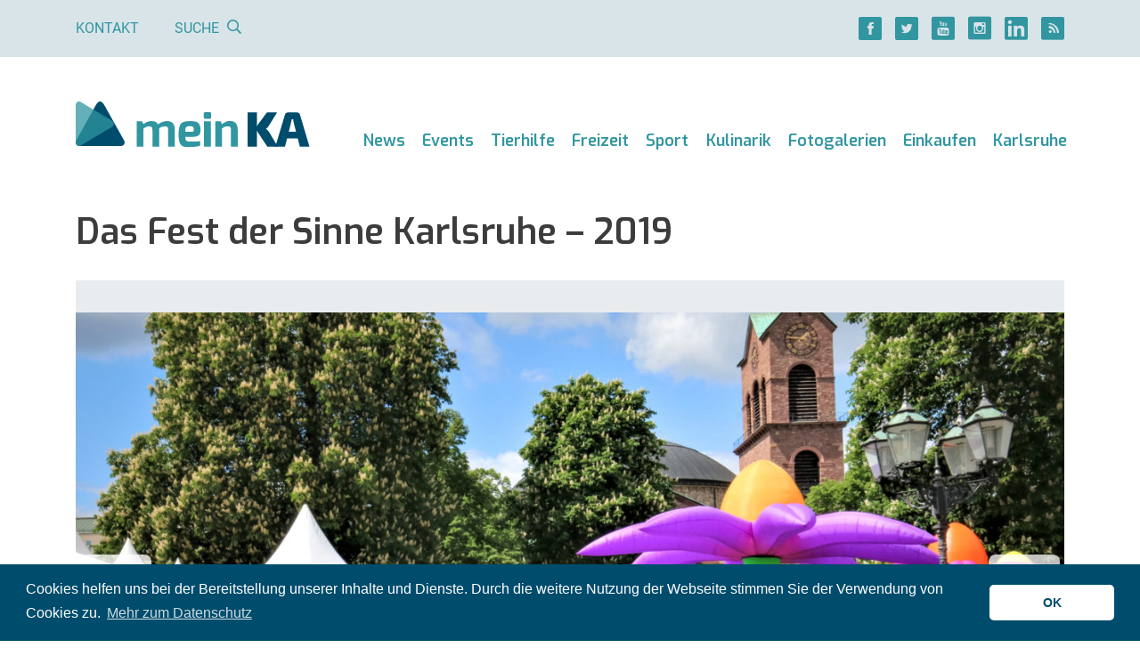

--- FILE ---
content_type: text/html; charset=utf-8
request_url: https://www.google.com/recaptcha/api2/aframe
body_size: 267
content:
<!DOCTYPE HTML><html><head><meta http-equiv="content-type" content="text/html; charset=UTF-8"></head><body><script nonce="IEzaQUMZcYKliwM1Dk-E3g">/** Anti-fraud and anti-abuse applications only. See google.com/recaptcha */ try{var clients={'sodar':'https://pagead2.googlesyndication.com/pagead/sodar?'};window.addEventListener("message",function(a){try{if(a.source===window.parent){var b=JSON.parse(a.data);var c=clients[b['id']];if(c){var d=document.createElement('img');d.src=c+b['params']+'&rc='+(localStorage.getItem("rc::a")?sessionStorage.getItem("rc::b"):"");window.document.body.appendChild(d);sessionStorage.setItem("rc::e",parseInt(sessionStorage.getItem("rc::e")||0)+1);localStorage.setItem("rc::h",'1770139738218');}}}catch(b){}});window.parent.postMessage("_grecaptcha_ready", "*");}catch(b){}</script></body></html>

--- FILE ---
content_type: text/css; charset=utf-8
request_url: https://meinka.de/wp-content/themes/meinka/css/styles.css?v=6227f134&ver=6.9
body_size: 153390
content:
/*!
 * Bootstrap v4.1.3 (https://getbootstrap.com/)
 * Copyright 2011-2018 The Bootstrap Authors
 * Copyright 2011-2018 Twitter, Inc.
 * Licensed under MIT (https://github.com/twbs/bootstrap/blob/master/LICENSE)
 */:root{--blue:#007bff;--indigo:#6610f2;--purple:#6f42c1;--pink:#e83e8c;--red:#dc3545;--orange:#fd7e14;--yellow:#ffc107;--green:#28a745;--teal:#20c997;--cyan:#17a2b8;--white:#fff;--gray:#6c757d;--gray-dark:#343a40;--primary:#3196a0;--secondary:#6c757d;--success:#28a745;--info:#004c6c;--warning:#ffc107;--danger:#e0354d;--light:#f8f9fa;--dark:#343a40;--breakpoint-xs:0;--breakpoint-sm:576px;--breakpoint-md:768px;--breakpoint-lg:992px;--breakpoint-xl:1200px;--font-family-sans-serif:Roboto, -apple-system, BlinkMacSystemFont, "Segoe UI", "Helvetica Neue", Arial, sans-serif, "Apple Color Emoji", "Segoe UI Emoji", "Segoe UI Symbol", "Noto Color Emoji";--font-family-monospace:SFMono-Regular, Menlo, Monaco, Consolas, "Liberation Mono", "Courier New", monospace}*,*::before,*::after{box-sizing:border-box}html{font-family:sans-serif;line-height:1.15;-webkit-text-size-adjust:100%;-ms-text-size-adjust:100%;-ms-overflow-style:scrollbar;-webkit-tap-highlight-color:transparent}@-ms-viewport{width:device-width}article,aside,figcaption,figure,footer,header,hgroup,main,nav,section{display:block}body{margin:0;font-family:Roboto,-apple-system,BlinkMacSystemFont,"Segoe UI","Helvetica Neue",Arial,sans-serif,"Apple Color Emoji","Segoe UI Emoji","Segoe UI Symbol","Noto Color Emoji";font-size:1rem;font-weight:400;line-height:1.5;color:#3c3c3c;text-align:left;background-color:#fff}[tabindex="-1"]:focus{outline:0 !important}hr{box-sizing:content-box;height:0;overflow:visible}h1,h2,h3,h4,h5,h6{margin-top:0;margin-bottom:0.3125rem}p{margin-top:0;margin-bottom:1rem}abbr[title],abbr[data-original-title]{text-decoration:underline;text-decoration:underline dotted;cursor:help;border-bottom:0}address{margin-bottom:1rem;font-style:normal;line-height:inherit}ol,ul,dl{margin-top:0;margin-bottom:1rem}ol ol,ul ul,ol ul,ul ol{margin-bottom:0}dt{font-weight:700}dd{margin-bottom:.5rem;margin-left:0}blockquote{margin:0 0 1rem}dfn{font-style:italic}b,strong{font-weight:bolder}small{font-size:80%}sub,sup{position:relative;font-size:75%;line-height:0;vertical-align:baseline}sub{bottom:-.25em}sup{top:-.5em}a{color:#3196a0;text-decoration:none;background-color:transparent;-webkit-text-decoration-skip:objects}a:hover{color:#004c6c;text-decoration:none}a:not([href]):not([tabindex]){color:inherit;text-decoration:none}a:not([href]):not([tabindex]):hover,a:not([href]):not([tabindex]):focus{color:inherit;text-decoration:none}a:not([href]):not([tabindex]):focus{outline:0}pre,code,kbd,samp{font-family:SFMono-Regular,Menlo,Monaco,Consolas,"Liberation Mono","Courier New",monospace;font-size:1em}pre{margin-top:0;margin-bottom:1rem;overflow:auto;-ms-overflow-style:scrollbar}figure{margin:0 0 1rem}img{vertical-align:middle;border-style:none}svg{overflow:hidden;vertical-align:middle}table{border-collapse:collapse}caption{padding-top:0.75rem;padding-bottom:0.75rem;color:#6c757d;text-align:left;caption-side:bottom}th{text-align:inherit}label{display:inline-block;margin-bottom:0.5rem}button{border-radius:0}button:focus{outline:1px dotted;outline:5px auto -webkit-focus-ring-color}input,button,select,optgroup,textarea{margin:0;font-family:inherit;font-size:inherit;line-height:inherit}button,input{overflow:visible}button,select{text-transform:none}button,html [type="button"],[type="reset"],[type="submit"]{-webkit-appearance:button}button::-moz-focus-inner,[type="button"]::-moz-focus-inner,[type="reset"]::-moz-focus-inner,[type="submit"]::-moz-focus-inner{padding:0;border-style:none}input[type="radio"],input[type="checkbox"]{box-sizing:border-box;padding:0}input[type="date"],input[type="time"],input[type="datetime-local"],input[type="month"]{-webkit-appearance:listbox}textarea{overflow:auto;resize:vertical}fieldset{min-width:0;padding:0;margin:0;border:0}legend{display:block;width:100%;max-width:100%;padding:0;margin-bottom:.5rem;font-size:1.5rem;line-height:inherit;color:inherit;white-space:normal}progress{vertical-align:baseline}[type="number"]::-webkit-inner-spin-button,[type="number"]::-webkit-outer-spin-button{height:auto}[type="search"]{outline-offset:-2px;-webkit-appearance:none}[type="search"]::-webkit-search-cancel-button,[type="search"]::-webkit-search-decoration{-webkit-appearance:none}::-webkit-file-upload-button{font:inherit;-webkit-appearance:button}output{display:inline-block}summary{display:list-item;cursor:pointer}template{display:none}[hidden]{display:none !important}h1,h2,h3,h4,h5,h6,.h1,.h2,.h3,.h4,.h5,.h6{margin-bottom:0.3125rem;font-family:inherit;font-weight:500;line-height:1.2;color:inherit}h1,.h1{font-size:2.5rem}h2,.h2{font-size:1.25rem}h3,.h3{font-size:1rem}h4,.h4{font-size:1rem}h5,.h5{font-size:1rem}h6,.h6{font-size:1rem}.lead{font-size:1.25rem;font-weight:300}.display-1{font-size:6rem;font-weight:300;line-height:1.2}.display-2{font-size:5.5rem;font-weight:300;line-height:1.2}.display-3{font-size:4.5rem;font-weight:300;line-height:1.2}.display-4{font-size:3.5rem;font-weight:300;line-height:1.2}hr{margin-top:0.625rem;margin-bottom:0.625rem;border:0;border-top:1px solid rgba(0,0,0,0.1)}small,.small{font-size:80%;font-weight:400}mark,.mark{padding:0;background-color:inherit}.list-unstyled{padding-left:0;list-style:none}.list-inline{padding-left:0;list-style:none}.list-inline-item{display:inline-block}.list-inline-item:not(:last-child){margin-right:0.5rem}.initialism{font-size:90%;text-transform:uppercase}.blockquote{margin-bottom:0.625rem;font-size:1.25rem}.blockquote-footer{display:block;font-size:80%;color:#6c757d}.blockquote-footer::before{content:"\2014 \00A0"}.img-fluid{max-width:100%;height:auto}.img-thumbnail{padding:0.25rem;background-color:#fff;border:1px solid #dee2e6;border-radius:0.125rem;box-shadow:0 1px 2px rgba(0,0,0,0.075);max-width:100%;height:auto}.figure{display:inline-block}.figure-img{margin-bottom:0.3125rem;line-height:1}.figure-caption{font-size:90%;color:#6c757d}code{font-size:87.5%;color:#e83e8c;word-break:break-word}a>code{color:inherit}kbd{padding:0.2rem 0.4rem;font-size:87.5%;color:#fff;background-color:#212529;border-radius:0.125rem;box-shadow:inset 0 -0.1rem 0 rgba(0,0,0,0.25)}kbd kbd{padding:0;font-size:100%;font-weight:700;box-shadow:none}pre{display:block;font-size:87.5%;color:#212529}pre code{font-size:inherit;color:inherit;word-break:normal}.pre-scrollable{max-height:340px;overflow-y:scroll}.container{width:100%;padding-right:15px;padding-left:15px;margin-right:auto;margin-left:auto}@media (min-width: 576px){.container{max-width:540px}}@media (min-width: 768px){.container{max-width:720px}}@media (min-width: 992px){.container{max-width:960px}}@media (min-width: 1200px){.container{max-width:1140px}}.container-fluid{width:100%;padding-right:15px;padding-left:15px;margin-right:auto;margin-left:auto}.row{display:flex;flex-wrap:wrap;margin-right:-15px;margin-left:-15px}.no-gutters{margin-right:0;margin-left:0}.no-gutters>.col,.no-gutters>[class*="col-"]{padding-right:0;padding-left:0}.col-1,.col-2,.col-3,.col-4,.col-5,.col-6,.col-7,.col-8,.col-9,.col-10,.col-11,.col-12,.col,.col-auto,.col-sm-1,.col-sm-2,.col-sm-3,.col-sm-4,.col-sm-5,.col-sm-6,.col-sm-7,.col-sm-8,.col-sm-9,.col-sm-10,.col-sm-11,.col-sm-12,.col-sm,.col-sm-auto,.col-md-1,.col-md-2,.col-md-3,.col-md-4,.col-md-5,.col-md-6,.col-md-7,.col-md-8,.col-md-9,.col-md-10,.col-md-11,.col-md-12,.col-md,.col-md-auto,.col-lg-1,.col-lg-2,.col-lg-3,.col-lg-4,.col-lg-5,.col-lg-6,.col-lg-7,.col-lg-8,.col-lg-9,.col-lg-10,.col-lg-11,.col-lg-12,.col-lg,.col-lg-auto,.col-xl-1,.col-xl-2,.col-xl-3,.col-xl-4,.col-xl-5,.col-xl-6,.col-xl-7,.col-xl-8,.col-xl-9,.col-xl-10,.col-xl-11,.col-xl-12,.col-xl,.col-xl-auto{position:relative;width:100%;min-height:1px;padding-right:15px;padding-left:15px}.col{flex-basis:0;flex-grow:1;max-width:100%}.col-auto{flex:0 0 auto;width:auto;max-width:none}.col-1{flex:0 0 8.33333%;max-width:8.33333%}.col-2{flex:0 0 16.66667%;max-width:16.66667%}.col-3{flex:0 0 25%;max-width:25%}.col-4{flex:0 0 33.33333%;max-width:33.33333%}.col-5{flex:0 0 41.66667%;max-width:41.66667%}.col-6{flex:0 0 50%;max-width:50%}.col-7{flex:0 0 58.33333%;max-width:58.33333%}.col-8{flex:0 0 66.66667%;max-width:66.66667%}.col-9{flex:0 0 75%;max-width:75%}.col-10{flex:0 0 83.33333%;max-width:83.33333%}.col-11{flex:0 0 91.66667%;max-width:91.66667%}.col-12{flex:0 0 100%;max-width:100%}.order-first{order:-1}.order-last{order:13}.order-0{order:0}.order-1{order:1}.order-2{order:2}.order-3{order:3}.order-4{order:4}.order-5{order:5}.order-6{order:6}.order-7{order:7}.order-8{order:8}.order-9{order:9}.order-10{order:10}.order-11{order:11}.order-12{order:12}.offset-1{margin-left:8.33333%}.offset-2{margin-left:16.66667%}.offset-3{margin-left:25%}.offset-4{margin-left:33.33333%}.offset-5{margin-left:41.66667%}.offset-6{margin-left:50%}.offset-7{margin-left:58.33333%}.offset-8{margin-left:66.66667%}.offset-9{margin-left:75%}.offset-10{margin-left:83.33333%}.offset-11{margin-left:91.66667%}@media (min-width: 576px){.col-sm{flex-basis:0;flex-grow:1;max-width:100%}.col-sm-auto{flex:0 0 auto;width:auto;max-width:none}.col-sm-1{flex:0 0 8.33333%;max-width:8.33333%}.col-sm-2{flex:0 0 16.66667%;max-width:16.66667%}.col-sm-3{flex:0 0 25%;max-width:25%}.col-sm-4{flex:0 0 33.33333%;max-width:33.33333%}.col-sm-5{flex:0 0 41.66667%;max-width:41.66667%}.col-sm-6{flex:0 0 50%;max-width:50%}.col-sm-7{flex:0 0 58.33333%;max-width:58.33333%}.col-sm-8{flex:0 0 66.66667%;max-width:66.66667%}.col-sm-9{flex:0 0 75%;max-width:75%}.col-sm-10{flex:0 0 83.33333%;max-width:83.33333%}.col-sm-11{flex:0 0 91.66667%;max-width:91.66667%}.col-sm-12{flex:0 0 100%;max-width:100%}.order-sm-first{order:-1}.order-sm-last{order:13}.order-sm-0{order:0}.order-sm-1{order:1}.order-sm-2{order:2}.order-sm-3{order:3}.order-sm-4{order:4}.order-sm-5{order:5}.order-sm-6{order:6}.order-sm-7{order:7}.order-sm-8{order:8}.order-sm-9{order:9}.order-sm-10{order:10}.order-sm-11{order:11}.order-sm-12{order:12}.offset-sm-0{margin-left:0}.offset-sm-1{margin-left:8.33333%}.offset-sm-2{margin-left:16.66667%}.offset-sm-3{margin-left:25%}.offset-sm-4{margin-left:33.33333%}.offset-sm-5{margin-left:41.66667%}.offset-sm-6{margin-left:50%}.offset-sm-7{margin-left:58.33333%}.offset-sm-8{margin-left:66.66667%}.offset-sm-9{margin-left:75%}.offset-sm-10{margin-left:83.33333%}.offset-sm-11{margin-left:91.66667%}}@media (min-width: 768px){.col-md{flex-basis:0;flex-grow:1;max-width:100%}.col-md-auto{flex:0 0 auto;width:auto;max-width:none}.col-md-1{flex:0 0 8.33333%;max-width:8.33333%}.col-md-2{flex:0 0 16.66667%;max-width:16.66667%}.col-md-3{flex:0 0 25%;max-width:25%}.col-md-4{flex:0 0 33.33333%;max-width:33.33333%}.col-md-5{flex:0 0 41.66667%;max-width:41.66667%}.col-md-6{flex:0 0 50%;max-width:50%}.col-md-7{flex:0 0 58.33333%;max-width:58.33333%}.col-md-8{flex:0 0 66.66667%;max-width:66.66667%}.col-md-9{flex:0 0 75%;max-width:75%}.col-md-10{flex:0 0 83.33333%;max-width:83.33333%}.col-md-11{flex:0 0 91.66667%;max-width:91.66667%}.col-md-12{flex:0 0 100%;max-width:100%}.order-md-first{order:-1}.order-md-last{order:13}.order-md-0{order:0}.order-md-1{order:1}.order-md-2{order:2}.order-md-3{order:3}.order-md-4{order:4}.order-md-5{order:5}.order-md-6{order:6}.order-md-7{order:7}.order-md-8{order:8}.order-md-9{order:9}.order-md-10{order:10}.order-md-11{order:11}.order-md-12{order:12}.offset-md-0{margin-left:0}.offset-md-1{margin-left:8.33333%}.offset-md-2{margin-left:16.66667%}.offset-md-3{margin-left:25%}.offset-md-4{margin-left:33.33333%}.offset-md-5{margin-left:41.66667%}.offset-md-6{margin-left:50%}.offset-md-7{margin-left:58.33333%}.offset-md-8{margin-left:66.66667%}.offset-md-9{margin-left:75%}.offset-md-10{margin-left:83.33333%}.offset-md-11{margin-left:91.66667%}}@media (min-width: 992px){.col-lg{flex-basis:0;flex-grow:1;max-width:100%}.col-lg-auto{flex:0 0 auto;width:auto;max-width:none}.col-lg-1{flex:0 0 8.33333%;max-width:8.33333%}.col-lg-2{flex:0 0 16.66667%;max-width:16.66667%}.col-lg-3{flex:0 0 25%;max-width:25%}.col-lg-4{flex:0 0 33.33333%;max-width:33.33333%}.col-lg-5{flex:0 0 41.66667%;max-width:41.66667%}.col-lg-6{flex:0 0 50%;max-width:50%}.col-lg-7{flex:0 0 58.33333%;max-width:58.33333%}.col-lg-8{flex:0 0 66.66667%;max-width:66.66667%}.col-lg-9{flex:0 0 75%;max-width:75%}.col-lg-10{flex:0 0 83.33333%;max-width:83.33333%}.col-lg-11{flex:0 0 91.66667%;max-width:91.66667%}.col-lg-12{flex:0 0 100%;max-width:100%}.order-lg-first{order:-1}.order-lg-last{order:13}.order-lg-0{order:0}.order-lg-1{order:1}.order-lg-2{order:2}.order-lg-3{order:3}.order-lg-4{order:4}.order-lg-5{order:5}.order-lg-6{order:6}.order-lg-7{order:7}.order-lg-8{order:8}.order-lg-9{order:9}.order-lg-10{order:10}.order-lg-11{order:11}.order-lg-12{order:12}.offset-lg-0{margin-left:0}.offset-lg-1{margin-left:8.33333%}.offset-lg-2{margin-left:16.66667%}.offset-lg-3{margin-left:25%}.offset-lg-4{margin-left:33.33333%}.offset-lg-5{margin-left:41.66667%}.offset-lg-6{margin-left:50%}.offset-lg-7{margin-left:58.33333%}.offset-lg-8{margin-left:66.66667%}.offset-lg-9{margin-left:75%}.offset-lg-10{margin-left:83.33333%}.offset-lg-11{margin-left:91.66667%}}@media (min-width: 1200px){.col-xl{flex-basis:0;flex-grow:1;max-width:100%}.col-xl-auto{flex:0 0 auto;width:auto;max-width:none}.col-xl-1{flex:0 0 8.33333%;max-width:8.33333%}.col-xl-2{flex:0 0 16.66667%;max-width:16.66667%}.col-xl-3{flex:0 0 25%;max-width:25%}.col-xl-4{flex:0 0 33.33333%;max-width:33.33333%}.col-xl-5{flex:0 0 41.66667%;max-width:41.66667%}.col-xl-6{flex:0 0 50%;max-width:50%}.col-xl-7{flex:0 0 58.33333%;max-width:58.33333%}.col-xl-8{flex:0 0 66.66667%;max-width:66.66667%}.col-xl-9{flex:0 0 75%;max-width:75%}.col-xl-10{flex:0 0 83.33333%;max-width:83.33333%}.col-xl-11{flex:0 0 91.66667%;max-width:91.66667%}.col-xl-12{flex:0 0 100%;max-width:100%}.order-xl-first{order:-1}.order-xl-last{order:13}.order-xl-0{order:0}.order-xl-1{order:1}.order-xl-2{order:2}.order-xl-3{order:3}.order-xl-4{order:4}.order-xl-5{order:5}.order-xl-6{order:6}.order-xl-7{order:7}.order-xl-8{order:8}.order-xl-9{order:9}.order-xl-10{order:10}.order-xl-11{order:11}.order-xl-12{order:12}.offset-xl-0{margin-left:0}.offset-xl-1{margin-left:8.33333%}.offset-xl-2{margin-left:16.66667%}.offset-xl-3{margin-left:25%}.offset-xl-4{margin-left:33.33333%}.offset-xl-5{margin-left:41.66667%}.offset-xl-6{margin-left:50%}.offset-xl-7{margin-left:58.33333%}.offset-xl-8{margin-left:66.66667%}.offset-xl-9{margin-left:75%}.offset-xl-10{margin-left:83.33333%}.offset-xl-11{margin-left:91.66667%}}.table{width:100%;margin-bottom:0.625rem;background-color:transparent}.table th,.table td{padding:0.75rem;vertical-align:top;border-top:1px solid #dee2e6}.table thead th{vertical-align:bottom;border-bottom:2px solid #dee2e6}.table tbody+tbody{border-top:2px solid #dee2e6}.table .table{background-color:#fff}.table-sm th,.table-sm td{padding:0.3rem}.table-bordered{border:1px solid #dee2e6}.table-bordered th,.table-bordered td{border:1px solid #dee2e6}.table-bordered thead th,.table-bordered thead td{border-bottom-width:2px}.table-borderless th,.table-borderless td,.table-borderless thead th,.table-borderless tbody+tbody{border:0}.table-striped tbody tr:nth-of-type(odd){background-color:rgba(0,0,0,0.05)}.table-hover tbody tr:hover{background-color:rgba(0,0,0,0.075)}.table-primary,.table-primary>th,.table-primary>td{background-color:#c5e1e4}.table-hover .table-primary:hover{background-color:#b4d8dc}.table-hover .table-primary:hover>td,.table-hover .table-primary:hover>th{background-color:#b4d8dc}.table-secondary,.table-secondary>th,.table-secondary>td{background-color:#d5d8da}.table-hover .table-secondary:hover{background-color:#c7cbce}.table-hover .table-secondary:hover>td,.table-hover .table-secondary:hover>th{background-color:#c7cbce}.table-success,.table-success>th,.table-success>td{background-color:#c2e6ca}.table-hover .table-success:hover{background-color:#b0dfba}.table-hover .table-success:hover>td,.table-hover .table-success:hover>th{background-color:#b0dfba}.table-info,.table-info>th,.table-info>td{background-color:#b7ccd5}.table-hover .table-info:hover{background-color:#a7c1cc}.table-hover .table-info:hover>td,.table-hover .table-info:hover>th{background-color:#a7c1cc}.table-warning,.table-warning>th,.table-warning>td{background-color:#ffedb9}.table-hover .table-warning:hover{background-color:#ffe6a0}.table-hover .table-warning:hover>td,.table-hover .table-warning:hover>th{background-color:#ffe6a0}.table-danger,.table-danger>th,.table-danger>td{background-color:#f6c6cd}.table-hover .table-danger:hover{background-color:#f3b0ba}.table-hover .table-danger:hover>td,.table-hover .table-danger:hover>th{background-color:#f3b0ba}.table-light,.table-light>th,.table-light>td{background-color:#fdfdfd}.table-hover .table-light:hover{background-color:#f0f0f0}.table-hover .table-light:hover>td,.table-hover .table-light:hover>th{background-color:#f0f0f0}.table-dark,.table-dark>th,.table-dark>td{background-color:#c6c7c9}.table-hover .table-dark:hover{background-color:#b9babd}.table-hover .table-dark:hover>td,.table-hover .table-dark:hover>th{background-color:#b9babd}.table-active,.table-active>th,.table-active>td{background-color:rgba(0,0,0,0.075)}.table-hover .table-active:hover{background-color:rgba(0,0,0,0.075)}.table-hover .table-active:hover>td,.table-hover .table-active:hover>th{background-color:rgba(0,0,0,0.075)}.table .thead-dark th{color:#fff;background-color:#212529;border-color:#32383e}.table .thead-light th{color:#495057;background-color:#e9ecef;border-color:#dee2e6}.table-dark{color:#fff;background-color:#212529}.table-dark th,.table-dark td,.table-dark thead th{border-color:#32383e}.table-dark.table-bordered{border:0}.table-dark.table-striped tbody tr:nth-of-type(odd){background-color:rgba(255,255,255,0.05)}.table-dark.table-hover tbody tr:hover{background-color:rgba(255,255,255,0.075)}@media (max-width: 575.98px){.table-responsive-sm{display:block;width:100%;overflow-x:auto;-webkit-overflow-scrolling:touch;-ms-overflow-style:-ms-autohiding-scrollbar}.table-responsive-sm>.table-bordered{border:0}}@media (max-width: 767.98px){.table-responsive-md{display:block;width:100%;overflow-x:auto;-webkit-overflow-scrolling:touch;-ms-overflow-style:-ms-autohiding-scrollbar}.table-responsive-md>.table-bordered{border:0}}@media (max-width: 991.98px){.table-responsive-lg{display:block;width:100%;overflow-x:auto;-webkit-overflow-scrolling:touch;-ms-overflow-style:-ms-autohiding-scrollbar}.table-responsive-lg>.table-bordered{border:0}}@media (max-width: 1199.98px){.table-responsive-xl{display:block;width:100%;overflow-x:auto;-webkit-overflow-scrolling:touch;-ms-overflow-style:-ms-autohiding-scrollbar}.table-responsive-xl>.table-bordered{border:0}}.table-responsive{display:block;width:100%;overflow-x:auto;-webkit-overflow-scrolling:touch;-ms-overflow-style:-ms-autohiding-scrollbar}.table-responsive>.table-bordered{border:0}.form-control{display:block;width:100%;height:calc(2.25rem + 2px);padding:0.375rem 0.75rem;font-size:1rem;line-height:1.5;color:#495057;background-color:#fff;background-clip:padding-box;border:1px solid #ced4da;border-radius:0.125rem;box-shadow:none;transition:border-color 0.15s ease-in-out,box-shadow 0.15s ease-in-out}@media screen and (prefers-reduced-motion: reduce){.form-control{transition:none}}.form-control::-ms-expand{background-color:transparent;border:0}.form-control:focus{color:#495057;background-color:#fff;border-color:#7aced6;outline:0;box-shadow:none,none}.form-control::placeholder{color:#6c757d;opacity:1}.form-control:disabled,.form-control[readonly]{background-color:#e9ecef;opacity:1}select.form-control:focus::-ms-value{color:#495057;background-color:#fff}.form-control-file,.form-control-range{display:block;width:100%}.col-form-label{padding-top:calc(0.375rem + 1px);padding-bottom:calc(0.375rem + 1px);margin-bottom:0;font-size:inherit;line-height:1.5}.col-form-label-lg{padding-top:calc(0.5rem + 1px);padding-bottom:calc(0.5rem + 1px);font-size:1.125rem;line-height:1.5}.col-form-label-sm{padding-top:calc(0.25rem + 1px);padding-bottom:calc(0.25rem + 1px);font-size:0.875rem;line-height:1.5}.form-control-plaintext{display:block;width:100%;padding-top:0.375rem;padding-bottom:0.375rem;margin-bottom:0;line-height:1.5;color:#3c3c3c;background-color:transparent;border:solid transparent;border-width:1px 0}.form-control-plaintext.form-control-sm,.form-control-plaintext.form-control-lg{padding-right:0;padding-left:0}.form-control-sm{height:calc(1.8125rem + 2px);padding:0.25rem 0.5rem;font-size:0.875rem;line-height:1.5;border-radius:0.125rem}.form-control-lg{height:calc(2.6875rem + 2px);padding:0.5rem 1rem;font-size:1.125rem;line-height:1.5;border-radius:0.125rem}select.form-control[size],select.form-control[multiple]{height:auto}textarea.form-control{height:auto}.form-group{margin-bottom:1rem}.form-text{display:block;margin-top:0.25rem}.form-row{display:flex;flex-wrap:wrap;margin-right:-5px;margin-left:-5px}.form-row>.col,.form-row>[class*="col-"]{padding-right:5px;padding-left:5px}.form-check{position:relative;display:block;padding-left:1.25rem}.form-check-input{position:absolute;margin-top:0.3rem;margin-left:-1.25rem}.form-check-input:disabled ~ .form-check-label{color:#6c757d}.form-check-label{margin-bottom:0}.form-check-inline{display:inline-flex;align-items:center;padding-left:0;margin-right:0.75rem}.form-check-inline .form-check-input{position:static;margin-top:0;margin-right:0.3125rem;margin-left:0}.valid-feedback{display:none;width:100%;margin-top:0.25rem;font-size:80%;color:#28a745}.valid-tooltip{position:absolute;top:100%;z-index:5;display:none;max-width:100%;padding:0.25rem 0.5rem;margin-top:.1rem;font-size:0.875rem;line-height:1.5;color:#fff;background-color:rgba(40,167,69,0.9);border-radius:0.125rem}.was-validated .form-control:valid,.form-control.is-valid,.was-validated .custom-select:valid,.custom-select.is-valid{border-color:#28a745}.was-validated .form-control:valid:focus,.form-control.is-valid:focus,.was-validated .custom-select:valid:focus,.custom-select.is-valid:focus{border-color:#28a745;box-shadow:0 0 0 0.2rem rgba(40,167,69,0.25)}.was-validated .form-control:valid ~ .valid-feedback,.was-validated .form-control:valid ~ .valid-tooltip,.form-control.is-valid ~ .valid-feedback,.form-control.is-valid ~ .valid-tooltip,.was-validated .custom-select:valid ~ .valid-feedback,.was-validated .custom-select:valid ~ .valid-tooltip,.custom-select.is-valid ~ .valid-feedback,.custom-select.is-valid ~ .valid-tooltip{display:block}.was-validated .form-control-file:valid ~ .valid-feedback,.was-validated .form-control-file:valid ~ .valid-tooltip,.form-control-file.is-valid ~ .valid-feedback,.form-control-file.is-valid ~ .valid-tooltip{display:block}.was-validated .form-check-input:valid ~ .form-check-label,.form-check-input.is-valid ~ .form-check-label{color:#28a745}.was-validated .form-check-input:valid ~ .valid-feedback,.was-validated .form-check-input:valid ~ .valid-tooltip,.form-check-input.is-valid ~ .valid-feedback,.form-check-input.is-valid ~ .valid-tooltip{display:block}.was-validated .custom-control-input:valid ~ .custom-control-label,.custom-control-input.is-valid ~ .custom-control-label{color:#28a745}.was-validated .custom-control-input:valid ~ .custom-control-label::before,.custom-control-input.is-valid ~ .custom-control-label::before{background-color:#71dd8a}.was-validated .custom-control-input:valid ~ .valid-feedback,.was-validated .custom-control-input:valid ~ .valid-tooltip,.custom-control-input.is-valid ~ .valid-feedback,.custom-control-input.is-valid ~ .valid-tooltip{display:block}.was-validated .custom-control-input:valid:checked ~ .custom-control-label::before,.custom-control-input.is-valid:checked ~ .custom-control-label::before{background-color:#34ce57}.was-validated .custom-control-input:valid:focus ~ .custom-control-label::before,.custom-control-input.is-valid:focus ~ .custom-control-label::before{box-shadow:0 0 0 1px #fff,0 0 0 0.2rem rgba(40,167,69,0.25)}.was-validated .custom-file-input:valid ~ .custom-file-label,.custom-file-input.is-valid ~ .custom-file-label{border-color:#28a745}.was-validated .custom-file-input:valid ~ .custom-file-label::after,.custom-file-input.is-valid ~ .custom-file-label::after{border-color:inherit}.was-validated .custom-file-input:valid ~ .valid-feedback,.was-validated .custom-file-input:valid ~ .valid-tooltip,.custom-file-input.is-valid ~ .valid-feedback,.custom-file-input.is-valid ~ .valid-tooltip{display:block}.was-validated .custom-file-input:valid:focus ~ .custom-file-label,.custom-file-input.is-valid:focus ~ .custom-file-label{box-shadow:0 0 0 0.2rem rgba(40,167,69,0.25)}.invalid-feedback{display:none;width:100%;margin-top:0.25rem;font-size:80%;color:#e0354d}.invalid-tooltip{position:absolute;top:100%;z-index:5;display:none;max-width:100%;padding:0.25rem 0.5rem;margin-top:.1rem;font-size:0.875rem;line-height:1.5;color:#fff;background-color:rgba(224,53,77,0.9);border-radius:0.125rem}.was-validated .form-control:invalid,.form-control.is-invalid,.was-validated .custom-select:invalid,.custom-select.is-invalid{border-color:#e0354d}.was-validated .form-control:invalid:focus,.form-control.is-invalid:focus,.was-validated .custom-select:invalid:focus,.custom-select.is-invalid:focus{border-color:#e0354d;box-shadow:0 0 0 0.2rem rgba(224,53,77,0.25)}.was-validated .form-control:invalid ~ .invalid-feedback,.was-validated .form-control:invalid ~ .invalid-tooltip,.form-control.is-invalid ~ .invalid-feedback,.form-control.is-invalid ~ .invalid-tooltip,.was-validated .custom-select:invalid ~ .invalid-feedback,.was-validated .custom-select:invalid ~ .invalid-tooltip,.custom-select.is-invalid ~ .invalid-feedback,.custom-select.is-invalid ~ .invalid-tooltip{display:block}.was-validated .form-control-file:invalid ~ .invalid-feedback,.was-validated .form-control-file:invalid ~ .invalid-tooltip,.form-control-file.is-invalid ~ .invalid-feedback,.form-control-file.is-invalid ~ .invalid-tooltip{display:block}.was-validated .form-check-input:invalid ~ .form-check-label,.form-check-input.is-invalid ~ .form-check-label{color:#e0354d}.was-validated .form-check-input:invalid ~ .invalid-feedback,.was-validated .form-check-input:invalid ~ .invalid-tooltip,.form-check-input.is-invalid ~ .invalid-feedback,.form-check-input.is-invalid ~ .invalid-tooltip{display:block}.was-validated .custom-control-input:invalid ~ .custom-control-label,.custom-control-input.is-invalid ~ .custom-control-label{color:#e0354d}.was-validated .custom-control-input:invalid ~ .custom-control-label::before,.custom-control-input.is-invalid ~ .custom-control-label::before{background-color:#f1a4ae}.was-validated .custom-control-input:invalid ~ .invalid-feedback,.was-validated .custom-control-input:invalid ~ .invalid-tooltip,.custom-control-input.is-invalid ~ .invalid-feedback,.custom-control-input.is-invalid ~ .invalid-tooltip{display:block}.was-validated .custom-control-input:invalid:checked ~ .custom-control-label::before,.custom-control-input.is-invalid:checked ~ .custom-control-label::before{background-color:#e76174}.was-validated .custom-control-input:invalid:focus ~ .custom-control-label::before,.custom-control-input.is-invalid:focus ~ .custom-control-label::before{box-shadow:0 0 0 1px #fff,0 0 0 0.2rem rgba(224,53,77,0.25)}.was-validated .custom-file-input:invalid ~ .custom-file-label,.custom-file-input.is-invalid ~ .custom-file-label{border-color:#e0354d}.was-validated .custom-file-input:invalid ~ .custom-file-label::after,.custom-file-input.is-invalid ~ .custom-file-label::after{border-color:inherit}.was-validated .custom-file-input:invalid ~ .invalid-feedback,.was-validated .custom-file-input:invalid ~ .invalid-tooltip,.custom-file-input.is-invalid ~ .invalid-feedback,.custom-file-input.is-invalid ~ .invalid-tooltip{display:block}.was-validated .custom-file-input:invalid:focus ~ .custom-file-label,.custom-file-input.is-invalid:focus ~ .custom-file-label{box-shadow:0 0 0 0.2rem rgba(224,53,77,0.25)}.form-inline{display:flex;flex-flow:row wrap;align-items:center}.form-inline .form-check{width:100%}@media (min-width: 576px){.form-inline label{display:flex;align-items:center;justify-content:center;margin-bottom:0}.form-inline .form-group{display:flex;flex:0 0 auto;flex-flow:row wrap;align-items:center;margin-bottom:0}.form-inline .form-control{display:inline-block;width:auto;vertical-align:middle}.form-inline .form-control-plaintext{display:inline-block}.form-inline .input-group,.form-inline .custom-select{width:auto}.form-inline .form-check{display:flex;align-items:center;justify-content:center;width:auto;padding-left:0}.form-inline .form-check-input{position:relative;margin-top:0;margin-right:0.25rem;margin-left:0}.form-inline .custom-control{align-items:center;justify-content:center}.form-inline .custom-control-label{margin-bottom:0}}.btn{display:inline-block;font-weight:400;text-align:center;white-space:nowrap;vertical-align:middle;user-select:none;border:1px solid transparent;padding:0.375rem 0.75rem;font-size:1rem;line-height:1.5;border-radius:0.125rem;transition:color 0.15s ease-in-out,background-color 0.15s ease-in-out,border-color 0.15s ease-in-out,box-shadow 0.15s ease-in-out}@media screen and (prefers-reduced-motion: reduce){.btn{transition:none}}.btn:hover,.btn:focus{text-decoration:none}.btn:focus,.btn.focus{outline:0;box-shadow:none}.btn.disabled,.btn:disabled{opacity:0.65;box-shadow:none}.btn:not(:disabled):not(.disabled){cursor:pointer}.btn:not(:disabled):not(.disabled):active,.btn:not(:disabled):not(.disabled).active{box-shadow:none}.btn:not(:disabled):not(.disabled):active:focus,.btn:not(:disabled):not(.disabled).active:focus{box-shadow:none,none}a.btn.disabled,fieldset:disabled a.btn{pointer-events:none}.btn-primary{color:#fff;background-color:#3196a0;border-color:#3196a0;box-shadow:none}.btn-primary:hover{color:#fff;background-color:#287b83;border-color:#257179}.btn-primary:focus,.btn-primary.focus{box-shadow:none,0 0 0 0.2rem rgba(49,150,160,0.5)}.btn-primary.disabled,.btn-primary:disabled{color:#fff;background-color:#3196a0;border-color:#3196a0}.btn-primary:not(:disabled):not(.disabled):active,.btn-primary:not(:disabled):not(.disabled).active,.show>.btn-primary.dropdown-toggle{color:#fff;background-color:#257179;border-color:#22686f}.btn-primary:not(:disabled):not(.disabled):active:focus,.btn-primary:not(:disabled):not(.disabled).active:focus,.show>.btn-primary.dropdown-toggle:focus{box-shadow:none,0 0 0 0.2rem rgba(49,150,160,0.5)}.btn-secondary{color:#fff;background-color:#6c757d;border-color:#6c757d;box-shadow:none}.btn-secondary:hover{color:#fff;background-color:#5a6268;border-color:#545b62}.btn-secondary:focus,.btn-secondary.focus{box-shadow:none,0 0 0 0.2rem rgba(108,117,125,0.5)}.btn-secondary.disabled,.btn-secondary:disabled{color:#fff;background-color:#6c757d;border-color:#6c757d}.btn-secondary:not(:disabled):not(.disabled):active,.btn-secondary:not(:disabled):not(.disabled).active,.show>.btn-secondary.dropdown-toggle{color:#fff;background-color:#545b62;border-color:#4e555b}.btn-secondary:not(:disabled):not(.disabled):active:focus,.btn-secondary:not(:disabled):not(.disabled).active:focus,.show>.btn-secondary.dropdown-toggle:focus{box-shadow:none,0 0 0 0.2rem rgba(108,117,125,0.5)}.btn-success{color:#fff;background-color:#28a745;border-color:#28a745;box-shadow:none}.btn-success:hover{color:#fff;background-color:#218838;border-color:#1e7e34}.btn-success:focus,.btn-success.focus{box-shadow:none,0 0 0 0.2rem rgba(40,167,69,0.5)}.btn-success.disabled,.btn-success:disabled{color:#fff;background-color:#28a745;border-color:#28a745}.btn-success:not(:disabled):not(.disabled):active,.btn-success:not(:disabled):not(.disabled).active,.show>.btn-success.dropdown-toggle{color:#fff;background-color:#1e7e34;border-color:#1c7430}.btn-success:not(:disabled):not(.disabled):active:focus,.btn-success:not(:disabled):not(.disabled).active:focus,.show>.btn-success.dropdown-toggle:focus{box-shadow:none,0 0 0 0.2rem rgba(40,167,69,0.5)}.btn-info{color:#fff;background-color:#004c6c;border-color:#004c6c;box-shadow:none}.btn-info:hover{color:#fff;background-color:#003146;border-color:#002839}.btn-info:focus,.btn-info.focus{box-shadow:none,0 0 0 0.2rem rgba(0,76,108,0.5)}.btn-info.disabled,.btn-info:disabled{color:#fff;background-color:#004c6c;border-color:#004c6c}.btn-info:not(:disabled):not(.disabled):active,.btn-info:not(:disabled):not(.disabled).active,.show>.btn-info.dropdown-toggle{color:#fff;background-color:#002839;border-color:#001f2c}.btn-info:not(:disabled):not(.disabled):active:focus,.btn-info:not(:disabled):not(.disabled).active:focus,.show>.btn-info.dropdown-toggle:focus{box-shadow:none,0 0 0 0.2rem rgba(0,76,108,0.5)}.btn-warning{color:#212529;background-color:#ffc107;border-color:#ffc107;box-shadow:none}.btn-warning:hover{color:#212529;background-color:#e0a800;border-color:#d39e00}.btn-warning:focus,.btn-warning.focus{box-shadow:none,0 0 0 0.2rem rgba(255,193,7,0.5)}.btn-warning.disabled,.btn-warning:disabled{color:#212529;background-color:#ffc107;border-color:#ffc107}.btn-warning:not(:disabled):not(.disabled):active,.btn-warning:not(:disabled):not(.disabled).active,.show>.btn-warning.dropdown-toggle{color:#212529;background-color:#d39e00;border-color:#c69500}.btn-warning:not(:disabled):not(.disabled):active:focus,.btn-warning:not(:disabled):not(.disabled).active:focus,.show>.btn-warning.dropdown-toggle:focus{box-shadow:none,0 0 0 0.2rem rgba(255,193,7,0.5)}.btn-danger{color:#fff;background-color:#e0354d;border-color:#e0354d;box-shadow:none}.btn-danger:hover{color:#fff;background-color:#cf2038;border-color:#c41e35}.btn-danger:focus,.btn-danger.focus{box-shadow:none,0 0 0 0.2rem rgba(224,53,77,0.5)}.btn-danger.disabled,.btn-danger:disabled{color:#fff;background-color:#e0354d;border-color:#e0354d}.btn-danger:not(:disabled):not(.disabled):active,.btn-danger:not(:disabled):not(.disabled).active,.show>.btn-danger.dropdown-toggle{color:#fff;background-color:#c41e35;border-color:#b91c32}.btn-danger:not(:disabled):not(.disabled):active:focus,.btn-danger:not(:disabled):not(.disabled).active:focus,.show>.btn-danger.dropdown-toggle:focus{box-shadow:none,0 0 0 0.2rem rgba(224,53,77,0.5)}.btn-light{color:#212529;background-color:#f8f9fa;border-color:#f8f9fa;box-shadow:none}.btn-light:hover{color:#212529;background-color:#e2e6ea;border-color:#dae0e5}.btn-light:focus,.btn-light.focus{box-shadow:none,0 0 0 0.2rem rgba(248,249,250,0.5)}.btn-light.disabled,.btn-light:disabled{color:#212529;background-color:#f8f9fa;border-color:#f8f9fa}.btn-light:not(:disabled):not(.disabled):active,.btn-light:not(:disabled):not(.disabled).active,.show>.btn-light.dropdown-toggle{color:#212529;background-color:#dae0e5;border-color:#d3d9df}.btn-light:not(:disabled):not(.disabled):active:focus,.btn-light:not(:disabled):not(.disabled).active:focus,.show>.btn-light.dropdown-toggle:focus{box-shadow:none,0 0 0 0.2rem rgba(248,249,250,0.5)}.btn-dark{color:#fff;background-color:#343a40;border-color:#343a40;box-shadow:none}.btn-dark:hover{color:#fff;background-color:#23272b;border-color:#1d2124}.btn-dark:focus,.btn-dark.focus{box-shadow:none,0 0 0 0.2rem rgba(52,58,64,0.5)}.btn-dark.disabled,.btn-dark:disabled{color:#fff;background-color:#343a40;border-color:#343a40}.btn-dark:not(:disabled):not(.disabled):active,.btn-dark:not(:disabled):not(.disabled).active,.show>.btn-dark.dropdown-toggle{color:#fff;background-color:#1d2124;border-color:#171a1d}.btn-dark:not(:disabled):not(.disabled):active:focus,.btn-dark:not(:disabled):not(.disabled).active:focus,.show>.btn-dark.dropdown-toggle:focus{box-shadow:none,0 0 0 0.2rem rgba(52,58,64,0.5)}.btn-outline-primary{color:#3196a0;background-color:transparent;background-image:none;border-color:#3196a0}.btn-outline-primary:hover{color:#fff;background-color:#3196a0;border-color:#3196a0}.btn-outline-primary:focus,.btn-outline-primary.focus{box-shadow:0 0 0 0.2rem rgba(49,150,160,0.5)}.btn-outline-primary.disabled,.btn-outline-primary:disabled{color:#3196a0;background-color:transparent}.btn-outline-primary:not(:disabled):not(.disabled):active,.btn-outline-primary:not(:disabled):not(.disabled).active,.show>.btn-outline-primary.dropdown-toggle{color:#fff;background-color:#3196a0;border-color:#3196a0}.btn-outline-primary:not(:disabled):not(.disabled):active:focus,.btn-outline-primary:not(:disabled):not(.disabled).active:focus,.show>.btn-outline-primary.dropdown-toggle:focus{box-shadow:0 0 0 0.2rem rgba(49,150,160,0.5)}.btn-outline-secondary{color:#6c757d;background-color:transparent;background-image:none;border-color:#6c757d}.btn-outline-secondary:hover{color:#fff;background-color:#6c757d;border-color:#6c757d}.btn-outline-secondary:focus,.btn-outline-secondary.focus{box-shadow:0 0 0 0.2rem rgba(108,117,125,0.5)}.btn-outline-secondary.disabled,.btn-outline-secondary:disabled{color:#6c757d;background-color:transparent}.btn-outline-secondary:not(:disabled):not(.disabled):active,.btn-outline-secondary:not(:disabled):not(.disabled).active,.show>.btn-outline-secondary.dropdown-toggle{color:#fff;background-color:#6c757d;border-color:#6c757d}.btn-outline-secondary:not(:disabled):not(.disabled):active:focus,.btn-outline-secondary:not(:disabled):not(.disabled).active:focus,.show>.btn-outline-secondary.dropdown-toggle:focus{box-shadow:0 0 0 0.2rem rgba(108,117,125,0.5)}.btn-outline-success{color:#28a745;background-color:transparent;background-image:none;border-color:#28a745}.btn-outline-success:hover{color:#fff;background-color:#28a745;border-color:#28a745}.btn-outline-success:focus,.btn-outline-success.focus{box-shadow:0 0 0 0.2rem rgba(40,167,69,0.5)}.btn-outline-success.disabled,.btn-outline-success:disabled{color:#28a745;background-color:transparent}.btn-outline-success:not(:disabled):not(.disabled):active,.btn-outline-success:not(:disabled):not(.disabled).active,.show>.btn-outline-success.dropdown-toggle{color:#fff;background-color:#28a745;border-color:#28a745}.btn-outline-success:not(:disabled):not(.disabled):active:focus,.btn-outline-success:not(:disabled):not(.disabled).active:focus,.show>.btn-outline-success.dropdown-toggle:focus{box-shadow:0 0 0 0.2rem rgba(40,167,69,0.5)}.btn-outline-info{color:#004c6c;background-color:transparent;background-image:none;border-color:#004c6c}.btn-outline-info:hover{color:#fff;background-color:#004c6c;border-color:#004c6c}.btn-outline-info:focus,.btn-outline-info.focus{box-shadow:0 0 0 0.2rem rgba(0,76,108,0.5)}.btn-outline-info.disabled,.btn-outline-info:disabled{color:#004c6c;background-color:transparent}.btn-outline-info:not(:disabled):not(.disabled):active,.btn-outline-info:not(:disabled):not(.disabled).active,.show>.btn-outline-info.dropdown-toggle{color:#fff;background-color:#004c6c;border-color:#004c6c}.btn-outline-info:not(:disabled):not(.disabled):active:focus,.btn-outline-info:not(:disabled):not(.disabled).active:focus,.show>.btn-outline-info.dropdown-toggle:focus{box-shadow:0 0 0 0.2rem rgba(0,76,108,0.5)}.btn-outline-warning{color:#ffc107;background-color:transparent;background-image:none;border-color:#ffc107}.btn-outline-warning:hover{color:#212529;background-color:#ffc107;border-color:#ffc107}.btn-outline-warning:focus,.btn-outline-warning.focus{box-shadow:0 0 0 0.2rem rgba(255,193,7,0.5)}.btn-outline-warning.disabled,.btn-outline-warning:disabled{color:#ffc107;background-color:transparent}.btn-outline-warning:not(:disabled):not(.disabled):active,.btn-outline-warning:not(:disabled):not(.disabled).active,.show>.btn-outline-warning.dropdown-toggle{color:#212529;background-color:#ffc107;border-color:#ffc107}.btn-outline-warning:not(:disabled):not(.disabled):active:focus,.btn-outline-warning:not(:disabled):not(.disabled).active:focus,.show>.btn-outline-warning.dropdown-toggle:focus{box-shadow:0 0 0 0.2rem rgba(255,193,7,0.5)}.btn-outline-danger{color:#e0354d;background-color:transparent;background-image:none;border-color:#e0354d}.btn-outline-danger:hover{color:#fff;background-color:#e0354d;border-color:#e0354d}.btn-outline-danger:focus,.btn-outline-danger.focus{box-shadow:0 0 0 0.2rem rgba(224,53,77,0.5)}.btn-outline-danger.disabled,.btn-outline-danger:disabled{color:#e0354d;background-color:transparent}.btn-outline-danger:not(:disabled):not(.disabled):active,.btn-outline-danger:not(:disabled):not(.disabled).active,.show>.btn-outline-danger.dropdown-toggle{color:#fff;background-color:#e0354d;border-color:#e0354d}.btn-outline-danger:not(:disabled):not(.disabled):active:focus,.btn-outline-danger:not(:disabled):not(.disabled).active:focus,.show>.btn-outline-danger.dropdown-toggle:focus{box-shadow:0 0 0 0.2rem rgba(224,53,77,0.5)}.btn-outline-light{color:#f8f9fa;background-color:transparent;background-image:none;border-color:#f8f9fa}.btn-outline-light:hover{color:#212529;background-color:#f8f9fa;border-color:#f8f9fa}.btn-outline-light:focus,.btn-outline-light.focus{box-shadow:0 0 0 0.2rem rgba(248,249,250,0.5)}.btn-outline-light.disabled,.btn-outline-light:disabled{color:#f8f9fa;background-color:transparent}.btn-outline-light:not(:disabled):not(.disabled):active,.btn-outline-light:not(:disabled):not(.disabled).active,.show>.btn-outline-light.dropdown-toggle{color:#212529;background-color:#f8f9fa;border-color:#f8f9fa}.btn-outline-light:not(:disabled):not(.disabled):active:focus,.btn-outline-light:not(:disabled):not(.disabled).active:focus,.show>.btn-outline-light.dropdown-toggle:focus{box-shadow:0 0 0 0.2rem rgba(248,249,250,0.5)}.btn-outline-dark{color:#343a40;background-color:transparent;background-image:none;border-color:#343a40}.btn-outline-dark:hover{color:#fff;background-color:#343a40;border-color:#343a40}.btn-outline-dark:focus,.btn-outline-dark.focus{box-shadow:0 0 0 0.2rem rgba(52,58,64,0.5)}.btn-outline-dark.disabled,.btn-outline-dark:disabled{color:#343a40;background-color:transparent}.btn-outline-dark:not(:disabled):not(.disabled):active,.btn-outline-dark:not(:disabled):not(.disabled).active,.show>.btn-outline-dark.dropdown-toggle{color:#fff;background-color:#343a40;border-color:#343a40}.btn-outline-dark:not(:disabled):not(.disabled):active:focus,.btn-outline-dark:not(:disabled):not(.disabled).active:focus,.show>.btn-outline-dark.dropdown-toggle:focus{box-shadow:0 0 0 0.2rem rgba(52,58,64,0.5)}.btn-link{font-weight:400;color:#3196a0;background-color:transparent}.btn-link:hover{color:#004c6c;text-decoration:none;background-color:transparent;border-color:transparent}.btn-link:focus,.btn-link.focus{text-decoration:none;border-color:transparent;box-shadow:none}.btn-link:disabled,.btn-link.disabled{color:#6c757d;pointer-events:none}.btn-lg,.btn-group-lg>.btn{padding:0.5rem 1rem;font-size:1.125rem;line-height:1.5;border-radius:0.125rem}.btn-sm,.btn-group-sm>.btn{padding:0.25rem 0.5rem;font-size:0.875rem;line-height:1.5;border-radius:0.125rem}.btn-block{display:block;width:100%}.btn-block+.btn-block{margin-top:0.5rem}input[type="submit"].btn-block,input[type="reset"].btn-block,input[type="button"].btn-block{width:100%}.fade{transition:opacity 0.15s linear}@media screen and (prefers-reduced-motion: reduce){.fade{transition:none}}.fade:not(.show){opacity:0}.collapse:not(.show){display:none}.collapsing{position:relative;height:0;overflow:hidden;transition:height 0.35s ease}@media screen and (prefers-reduced-motion: reduce){.collapsing{transition:none}}.dropup,.dropright,.dropdown,.dropleft{position:relative}.dropdown-toggle::after{display:inline-block;width:0;height:0;margin-left:0.255em;vertical-align:0.255em;content:"";border-top:0.3em solid;border-right:0.3em solid transparent;border-bottom:0;border-left:0.3em solid transparent}.dropdown-toggle:empty::after{margin-left:0}.dropdown-menu{position:absolute;top:100%;left:0;z-index:1000;display:none;float:left;min-width:10rem;padding:0.5rem 0;margin:0 0 0;font-size:1rem;color:#3c3c3c;text-align:left;list-style:none;background-color:#fff;background-clip:padding-box;border:1px solid rgba(0,76,108,0.5);border-radius:0;box-shadow:none}.dropdown-menu-right{right:0;left:auto}.dropup .dropdown-menu{top:auto;bottom:100%;margin-top:0;margin-bottom:0}.dropup .dropdown-toggle::after{display:inline-block;width:0;height:0;margin-left:0.255em;vertical-align:0.255em;content:"";border-top:0;border-right:0.3em solid transparent;border-bottom:0.3em solid;border-left:0.3em solid transparent}.dropup .dropdown-toggle:empty::after{margin-left:0}.dropright .dropdown-menu{top:0;right:auto;left:100%;margin-top:0;margin-left:0}.dropright .dropdown-toggle::after{display:inline-block;width:0;height:0;margin-left:0.255em;vertical-align:0.255em;content:"";border-top:0.3em solid transparent;border-right:0;border-bottom:0.3em solid transparent;border-left:0.3em solid}.dropright .dropdown-toggle:empty::after{margin-left:0}.dropright .dropdown-toggle::after{vertical-align:0}.dropleft .dropdown-menu{top:0;right:100%;left:auto;margin-top:0;margin-right:0}.dropleft .dropdown-toggle::after{display:inline-block;width:0;height:0;margin-left:0.255em;vertical-align:0.255em;content:""}.dropleft .dropdown-toggle::after{display:none}.dropleft .dropdown-toggle::before{display:inline-block;width:0;height:0;margin-right:0.255em;vertical-align:0.255em;content:"";border-top:0.3em solid transparent;border-right:0.3em solid;border-bottom:0.3em solid transparent}.dropleft .dropdown-toggle:empty::after{margin-left:0}.dropleft .dropdown-toggle::before{vertical-align:0}.dropdown-menu[x-placement^="top"],.dropdown-menu[x-placement^="right"],.dropdown-menu[x-placement^="bottom"],.dropdown-menu[x-placement^="left"]{right:auto;bottom:auto}.dropdown-divider{height:0;margin:0.3125rem 0;overflow:hidden;border-top:1px solid #e9ecef}.dropdown-item{display:block;width:100%;padding:0 0;clear:both;font-weight:400;color:#212529;text-align:inherit;white-space:nowrap;background-color:transparent;border:0}.dropdown-item:hover,.dropdown-item:focus{color:#16181b;text-decoration:none;background-color:#f8f9fa}.dropdown-item.active,.dropdown-item:active{color:#fff;text-decoration:none;background-color:#3196a0}.dropdown-item.disabled,.dropdown-item:disabled{color:#6c757d;background-color:transparent}.dropdown-menu.show{display:block}.dropdown-header{display:block;padding:0.5rem 0;margin-bottom:0;font-size:0.875rem;color:#6c757d;white-space:nowrap}.dropdown-item-text{display:block;padding:0 0;color:#212529}.btn-group,.btn-group-vertical{position:relative;display:inline-flex;vertical-align:middle}.btn-group>.btn,.btn-group-vertical>.btn{position:relative;flex:0 1 auto}.btn-group>.btn:hover,.btn-group-vertical>.btn:hover{z-index:1}.btn-group>.btn:focus,.btn-group>.btn:active,.btn-group>.btn.active,.btn-group-vertical>.btn:focus,.btn-group-vertical>.btn:active,.btn-group-vertical>.btn.active{z-index:1}.btn-group .btn+.btn,.btn-group .btn+.btn-group,.btn-group .btn-group+.btn,.btn-group .btn-group+.btn-group,.btn-group-vertical .btn+.btn,.btn-group-vertical .btn+.btn-group,.btn-group-vertical .btn-group+.btn,.btn-group-vertical .btn-group+.btn-group{margin-left:-1px}.btn-toolbar{display:flex;flex-wrap:wrap;justify-content:flex-start}.btn-toolbar .input-group{width:auto}.btn-group>.btn:first-child{margin-left:0}.btn-group>.btn:not(:last-child):not(.dropdown-toggle),.btn-group>.btn-group:not(:last-child)>.btn{border-top-right-radius:0;border-bottom-right-radius:0}.btn-group>.btn:not(:first-child),.btn-group>.btn-group:not(:first-child)>.btn{border-top-left-radius:0;border-bottom-left-radius:0}.dropdown-toggle-split{padding-right:0.5625rem;padding-left:0.5625rem}.dropdown-toggle-split::after,.dropup .dropdown-toggle-split::after,.dropright .dropdown-toggle-split::after{margin-left:0}.dropleft .dropdown-toggle-split::before{margin-right:0}.btn-sm+.dropdown-toggle-split,.btn-group-sm>.btn+.dropdown-toggle-split{padding-right:0.375rem;padding-left:0.375rem}.btn-lg+.dropdown-toggle-split,.btn-group-lg>.btn+.dropdown-toggle-split{padding-right:0.75rem;padding-left:0.75rem}.btn-group.show .dropdown-toggle{box-shadow:none}.btn-group.show .dropdown-toggle.btn-link{box-shadow:none}.btn-group-vertical{flex-direction:column;align-items:flex-start;justify-content:center}.btn-group-vertical .btn,.btn-group-vertical .btn-group{width:100%}.btn-group-vertical>.btn+.btn,.btn-group-vertical>.btn+.btn-group,.btn-group-vertical>.btn-group+.btn,.btn-group-vertical>.btn-group+.btn-group{margin-top:-1px;margin-left:0}.btn-group-vertical>.btn:not(:last-child):not(.dropdown-toggle),.btn-group-vertical>.btn-group:not(:last-child)>.btn{border-bottom-right-radius:0;border-bottom-left-radius:0}.btn-group-vertical>.btn:not(:first-child),.btn-group-vertical>.btn-group:not(:first-child)>.btn{border-top-left-radius:0;border-top-right-radius:0}.btn-group-toggle>.btn,.btn-group-toggle>.btn-group>.btn{margin-bottom:0}.btn-group-toggle>.btn input[type="radio"],.btn-group-toggle>.btn input[type="checkbox"],.btn-group-toggle>.btn-group>.btn input[type="radio"],.btn-group-toggle>.btn-group>.btn input[type="checkbox"]{position:absolute;clip:rect(0, 0, 0, 0);pointer-events:none}.input-group{position:relative;display:flex;flex-wrap:wrap;align-items:stretch;width:100%}.input-group>.form-control,.input-group>.custom-select,.input-group>.custom-file{position:relative;flex:1 1 auto;width:1%;margin-bottom:0}.input-group>.form-control+.form-control,.input-group>.form-control+.custom-select,.input-group>.form-control+.custom-file,.input-group>.custom-select+.form-control,.input-group>.custom-select+.custom-select,.input-group>.custom-select+.custom-file,.input-group>.custom-file+.form-control,.input-group>.custom-file+.custom-select,.input-group>.custom-file+.custom-file{margin-left:-1px}.input-group>.form-control:focus,.input-group>.custom-select:focus,.input-group>.custom-file .custom-file-input:focus ~ .custom-file-label{z-index:3}.input-group>.custom-file .custom-file-input:focus{z-index:4}.input-group>.form-control:not(:last-child),.input-group>.custom-select:not(:last-child){border-top-right-radius:0;border-bottom-right-radius:0}.input-group>.form-control:not(:first-child),.input-group>.custom-select:not(:first-child){border-top-left-radius:0;border-bottom-left-radius:0}.input-group>.custom-file{display:flex;align-items:center}.input-group>.custom-file:not(:last-child) .custom-file-label,.input-group>.custom-file:not(:last-child) .custom-file-label::after{border-top-right-radius:0;border-bottom-right-radius:0}.input-group>.custom-file:not(:first-child) .custom-file-label{border-top-left-radius:0;border-bottom-left-radius:0}.input-group-prepend,.input-group-append{display:flex}.input-group-prepend .btn,.input-group-append .btn{position:relative;z-index:2}.input-group-prepend .btn+.btn,.input-group-prepend .btn+.input-group-text,.input-group-prepend .input-group-text+.input-group-text,.input-group-prepend .input-group-text+.btn,.input-group-append .btn+.btn,.input-group-append .btn+.input-group-text,.input-group-append .input-group-text+.input-group-text,.input-group-append .input-group-text+.btn{margin-left:-1px}.input-group-prepend{margin-right:-1px}.input-group-append{margin-left:-1px}.input-group-text{display:flex;align-items:center;padding:0.375rem 0.75rem;margin-bottom:0;font-size:1rem;font-weight:400;line-height:1.5;color:#495057;text-align:center;white-space:nowrap;background-color:#e9ecef;border:1px solid #ced4da;border-radius:0.125rem}.input-group-text input[type="radio"],.input-group-text input[type="checkbox"]{margin-top:0}.input-group-lg>.form-control,.input-group-lg>.input-group-prepend>.input-group-text,.input-group-lg>.input-group-append>.input-group-text,.input-group-lg>.input-group-prepend>.btn,.input-group-lg>.input-group-append>.btn{height:calc(2.6875rem + 2px);padding:0.5rem 1rem;font-size:1.125rem;line-height:1.5;border-radius:0.125rem}.input-group-sm>.form-control,.input-group-sm>.input-group-prepend>.input-group-text,.input-group-sm>.input-group-append>.input-group-text,.input-group-sm>.input-group-prepend>.btn,.input-group-sm>.input-group-append>.btn{height:calc(1.8125rem + 2px);padding:0.25rem 0.5rem;font-size:0.875rem;line-height:1.5;border-radius:0.125rem}.input-group>.input-group-prepend>.btn,.input-group>.input-group-prepend>.input-group-text,.input-group>.input-group-append:not(:last-child)>.btn,.input-group>.input-group-append:not(:last-child)>.input-group-text,.input-group>.input-group-append:last-child>.btn:not(:last-child):not(.dropdown-toggle),.input-group>.input-group-append:last-child>.input-group-text:not(:last-child){border-top-right-radius:0;border-bottom-right-radius:0}.input-group>.input-group-append>.btn,.input-group>.input-group-append>.input-group-text,.input-group>.input-group-prepend:not(:first-child)>.btn,.input-group>.input-group-prepend:not(:first-child)>.input-group-text,.input-group>.input-group-prepend:first-child>.btn:not(:first-child),.input-group>.input-group-prepend:first-child>.input-group-text:not(:first-child){border-top-left-radius:0;border-bottom-left-radius:0}.custom-control{position:relative;display:block;min-height:1.5rem;padding-left:1.5rem}.custom-control-inline{display:inline-flex;margin-right:1rem}.custom-control-input{position:absolute;z-index:-1;opacity:0}.custom-control-input:checked ~ .custom-control-label::before{color:#fff;background-color:#3196a0;box-shadow:none}.custom-control-input:focus ~ .custom-control-label::before{box-shadow:0 0 0 1px #fff,none}.custom-control-input:active ~ .custom-control-label::before{color:#fff;background-color:#a1dce2;box-shadow:none}.custom-control-input:disabled ~ .custom-control-label{color:#6c757d}.custom-control-input:disabled ~ .custom-control-label::before{background-color:#e9ecef}.custom-control-label{position:relative;margin-bottom:0}.custom-control-label::before{position:absolute;top:0.25rem;left:-1.5rem;display:block;width:1rem;height:1rem;pointer-events:none;content:"";user-select:none;background-color:#dee2e6;box-shadow:inset 0 0.25rem 0.25rem rgba(0,0,0,0.1)}.custom-control-label::after{position:absolute;top:0.25rem;left:-1.5rem;display:block;width:1rem;height:1rem;content:"";background-repeat:no-repeat;background-position:center center;background-size:50% 50%}.custom-checkbox .custom-control-label::before{border-radius:0.125rem}.custom-checkbox .custom-control-input:checked ~ .custom-control-label::before{background-color:#3196a0}.custom-checkbox .custom-control-input:checked ~ .custom-control-label::after{background-image:url("data:image/svg+xml;charset=utf8,%3Csvg xmlns='http://www.w3.org/2000/svg' viewBox='0 0 8 8'%3E%3Cpath fill='%23fff' d='M6.564.75l-3.59 3.612-1.538-1.55L0 4.26 2.974 7.25 8 2.193z'/%3E%3C/svg%3E")}.custom-checkbox .custom-control-input:indeterminate ~ .custom-control-label::before{background-color:#3196a0;box-shadow:none}.custom-checkbox .custom-control-input:indeterminate ~ .custom-control-label::after{background-image:url("data:image/svg+xml;charset=utf8,%3Csvg xmlns='http://www.w3.org/2000/svg' viewBox='0 0 4 4'%3E%3Cpath stroke='%23fff' d='M0 2h4'/%3E%3C/svg%3E")}.custom-checkbox .custom-control-input:disabled:checked ~ .custom-control-label::before{background-color:rgba(49,150,160,0.5)}.custom-checkbox .custom-control-input:disabled:indeterminate ~ .custom-control-label::before{background-color:rgba(49,150,160,0.5)}.custom-radio .custom-control-label::before{border-radius:50%}.custom-radio .custom-control-input:checked ~ .custom-control-label::before{background-color:#3196a0}.custom-radio .custom-control-input:checked ~ .custom-control-label::after{background-image:url("data:image/svg+xml;charset=utf8,%3Csvg xmlns='http://www.w3.org/2000/svg' viewBox='-4 -4 8 8'%3E%3Ccircle r='3' fill='%23fff'/%3E%3C/svg%3E")}.custom-radio .custom-control-input:disabled:checked ~ .custom-control-label::before{background-color:rgba(49,150,160,0.5)}.custom-select{display:inline-block;width:100%;height:calc(2.25rem + 2px);padding:0.375rem 1.75rem 0.375rem 0.75rem;line-height:1.5;color:#495057;vertical-align:middle;background:#fff url("data:image/svg+xml;charset=utf8,%3Csvg xmlns='http://www.w3.org/2000/svg' viewBox='0 0 4 5'%3E%3Cpath fill='%23343a40' d='M2 0L0 2h4zm0 5L0 3h4z'/%3E%3C/svg%3E") no-repeat right 0.75rem center;background-size:8px 10px;border:1px solid #ced4da;border-radius:0.125rem;box-shadow:inset 0 1px 2px rgba(0,0,0,0.075);appearance:none}.custom-select:focus{border-color:#7aced6;outline:0;box-shadow:inset 0 1px 2px rgba(0,0,0,0.075),0 0 0 0.2rem rgba(122,206,214,0.5)}.custom-select:focus::-ms-value{color:#495057;background-color:#fff}.custom-select[multiple],.custom-select[size]:not([size="1"]){height:auto;padding-right:0.75rem;background-image:none}.custom-select:disabled{color:#6c757d;background-color:#e9ecef}.custom-select::-ms-expand{opacity:0}.custom-select-sm{height:calc(1.8125rem + 2px);padding-top:0.375rem;padding-bottom:0.375rem;font-size:75%}.custom-select-lg{height:calc(2.6875rem + 2px);padding-top:0.375rem;padding-bottom:0.375rem;font-size:125%}.custom-file{position:relative;display:inline-block;width:100%;height:calc(2.25rem + 2px);margin-bottom:0}.custom-file-input{position:relative;z-index:2;width:100%;height:calc(2.25rem + 2px);margin:0;opacity:0}.custom-file-input:focus ~ .custom-file-label{border-color:#7aced6;box-shadow:none}.custom-file-input:focus ~ .custom-file-label::after{border-color:#7aced6}.custom-file-input:disabled ~ .custom-file-label{background-color:#e9ecef}.custom-file-input:lang(en) ~ .custom-file-label::after{content:"Browse"}.custom-file-label{position:absolute;top:0;right:0;left:0;z-index:1;height:calc(2.25rem + 2px);padding:0.375rem 0.75rem;line-height:1.5;color:#495057;background-color:#fff;border:1px solid #ced4da;border-radius:0.125rem;box-shadow:none}.custom-file-label::after{position:absolute;top:0;right:0;bottom:0;z-index:3;display:block;height:2.25rem;padding:0.375rem 0.75rem;line-height:1.5;color:#495057;content:"Browse";background-color:#e9ecef;border-left:1px solid #ced4da;border-radius:0 0.125rem 0.125rem 0}.custom-range{width:100%;padding-left:0;background-color:transparent;appearance:none}.custom-range:focus{outline:none}.custom-range:focus::-webkit-slider-thumb{box-shadow:0 0 0 1px #fff,none}.custom-range:focus::-moz-range-thumb{box-shadow:0 0 0 1px #fff,none}.custom-range:focus::-ms-thumb{box-shadow:0 0 0 1px #fff,none}.custom-range::-moz-focus-outer{border:0}.custom-range::-webkit-slider-thumb{width:1rem;height:1rem;margin-top:-0.25rem;background-color:#3196a0;border:0;border-radius:1rem;box-shadow:0 0.1rem 0.25rem rgba(0,0,0,0.1);transition:background-color 0.15s ease-in-out,border-color 0.15s ease-in-out,box-shadow 0.15s ease-in-out;appearance:none}@media screen and (prefers-reduced-motion: reduce){.custom-range::-webkit-slider-thumb{transition:none}}.custom-range::-webkit-slider-thumb:active{background-color:#a1dce2}.custom-range::-webkit-slider-runnable-track{width:100%;height:0.5rem;color:transparent;cursor:pointer;background-color:#dee2e6;border-color:transparent;border-radius:1rem;box-shadow:inset 0 0.25rem 0.25rem rgba(0,0,0,0.1)}.custom-range::-moz-range-thumb{width:1rem;height:1rem;background-color:#3196a0;border:0;border-radius:1rem;box-shadow:0 0.1rem 0.25rem rgba(0,0,0,0.1);transition:background-color 0.15s ease-in-out,border-color 0.15s ease-in-out,box-shadow 0.15s ease-in-out;appearance:none}@media screen and (prefers-reduced-motion: reduce){.custom-range::-moz-range-thumb{transition:none}}.custom-range::-moz-range-thumb:active{background-color:#a1dce2}.custom-range::-moz-range-track{width:100%;height:0.5rem;color:transparent;cursor:pointer;background-color:#dee2e6;border-color:transparent;border-radius:1rem;box-shadow:inset 0 0.25rem 0.25rem rgba(0,0,0,0.1)}.custom-range::-ms-thumb{width:1rem;height:1rem;margin-top:0;margin-right:0.2rem;margin-left:0.2rem;background-color:#3196a0;border:0;border-radius:1rem;box-shadow:0 0.1rem 0.25rem rgba(0,0,0,0.1);transition:background-color 0.15s ease-in-out,border-color 0.15s ease-in-out,box-shadow 0.15s ease-in-out;appearance:none}@media screen and (prefers-reduced-motion: reduce){.custom-range::-ms-thumb{transition:none}}.custom-range::-ms-thumb:active{background-color:#a1dce2}.custom-range::-ms-track{width:100%;height:0.5rem;color:transparent;cursor:pointer;background-color:transparent;border-color:transparent;border-width:0.5rem;box-shadow:inset 0 0.25rem 0.25rem rgba(0,0,0,0.1)}.custom-range::-ms-fill-lower{background-color:#dee2e6;border-radius:1rem}.custom-range::-ms-fill-upper{margin-right:15px;background-color:#dee2e6;border-radius:1rem}.custom-control-label::before,.custom-file-label,.custom-select{transition:background-color 0.15s ease-in-out,border-color 0.15s ease-in-out,box-shadow 0.15s ease-in-out}@media screen and (prefers-reduced-motion: reduce){.custom-control-label::before,.custom-file-label,.custom-select{transition:none}}.nav{display:flex;flex-wrap:wrap;padding-left:0;margin-bottom:0;list-style:none}.nav-link{display:block;padding:0.625rem 1rem}.nav-link:hover,.nav-link:focus{text-decoration:none}.nav-link.disabled{color:#6c757d}.nav-tabs{border-bottom:1px solid #dee2e6}.nav-tabs .nav-item{margin-bottom:-1px}.nav-tabs .nav-link{border:1px solid transparent;border-top-left-radius:0.125rem;border-top-right-radius:0.125rem}.nav-tabs .nav-link:hover,.nav-tabs .nav-link:focus{border-color:#e9ecef #e9ecef #dee2e6}.nav-tabs .nav-link.disabled{color:#6c757d;background-color:transparent;border-color:transparent}.nav-tabs .nav-link.active,.nav-tabs .nav-item.show .nav-link{color:#495057;background-color:#fff;border-color:#dee2e6 #dee2e6 #fff}.nav-tabs .dropdown-menu{margin-top:-1px;border-top-left-radius:0;border-top-right-radius:0}.nav-pills .nav-link{border-radius:0.125rem}.nav-pills .nav-link.active,.nav-pills .show>.nav-link{color:#fff;background-color:#3196a0}.nav-fill .nav-item{flex:1 1 auto;text-align:center}.nav-justified .nav-item{flex-basis:0;flex-grow:1;text-align:center}.tab-content>.tab-pane{display:none}.tab-content>.active{display:block}.navbar{position:relative;display:flex;flex-wrap:wrap;align-items:center;justify-content:space-between;padding:2.5rem 0 2.8125rem 0}.navbar>.container,.navbar>.container-fluid{display:flex;flex-wrap:wrap;align-items:center;justify-content:space-between}.navbar-brand{display:inline-block;padding-top:0.625rem;padding-bottom:0.625rem;margin-right:0;font-size:1.125rem;line-height:inherit;white-space:nowrap}.navbar-brand:hover,.navbar-brand:focus{text-decoration:none}.navbar-nav{display:flex;flex-direction:column;padding-left:0;margin-bottom:0;list-style:none}.navbar-nav .nav-link{padding-right:0;padding-left:0}.navbar-nav .dropdown-menu{position:static;float:none}.navbar-text{display:inline-block;padding-top:0.625rem;padding-bottom:0.625rem}.navbar-collapse{flex-basis:100%;flex-grow:1;align-items:center}.navbar-toggler{padding:0.25rem 0.75rem;font-size:1.125rem;line-height:1;background-color:transparent;border:1px solid transparent;border-radius:0.125rem}.navbar-toggler:hover,.navbar-toggler:focus{text-decoration:none}.navbar-toggler:not(:disabled):not(.disabled){cursor:pointer}.navbar-toggler-icon{display:inline-block;width:1.5em;height:1.5em;vertical-align:middle;content:"";background:no-repeat center center;background-size:100% 100%}@media (max-width: 575.98px){.navbar-expand-sm>.container,.navbar-expand-sm>.container-fluid{padding-right:0;padding-left:0}}@media (min-width: 576px){.navbar-expand-sm{flex-flow:row nowrap;justify-content:flex-start}.navbar-expand-sm .navbar-nav{flex-direction:row}.navbar-expand-sm .navbar-nav .dropdown-menu{position:absolute}.navbar-expand-sm .navbar-nav .nav-link{padding-right:0.6rem;padding-left:0.6rem}.navbar-expand-sm>.container,.navbar-expand-sm>.container-fluid{flex-wrap:nowrap}.navbar-expand-sm .navbar-collapse{display:flex !important;flex-basis:auto}.navbar-expand-sm .navbar-toggler{display:none}}@media (max-width: 767.98px){.navbar-expand-md>.container,.navbar-expand-md>.container-fluid{padding-right:0;padding-left:0}}@media (min-width: 768px){.navbar-expand-md{flex-flow:row nowrap;justify-content:flex-start}.navbar-expand-md .navbar-nav{flex-direction:row}.navbar-expand-md .navbar-nav .dropdown-menu{position:absolute}.navbar-expand-md .navbar-nav .nav-link{padding-right:0.6rem;padding-left:0.6rem}.navbar-expand-md>.container,.navbar-expand-md>.container-fluid{flex-wrap:nowrap}.navbar-expand-md .navbar-collapse{display:flex !important;flex-basis:auto}.navbar-expand-md .navbar-toggler{display:none}}@media (max-width: 991.98px){.navbar-expand-lg>.container,.navbar-expand-lg>.container-fluid{padding-right:0;padding-left:0}}@media (min-width: 992px){.navbar-expand-lg{flex-flow:row nowrap;justify-content:flex-start}.navbar-expand-lg .navbar-nav{flex-direction:row}.navbar-expand-lg .navbar-nav .dropdown-menu{position:absolute}.navbar-expand-lg .navbar-nav .nav-link{padding-right:0.6rem;padding-left:0.6rem}.navbar-expand-lg>.container,.navbar-expand-lg>.container-fluid{flex-wrap:nowrap}.navbar-expand-lg .navbar-collapse{display:flex !important;flex-basis:auto}.navbar-expand-lg .navbar-toggler{display:none}}@media (max-width: 1199.98px){.navbar-expand-xl>.container,.navbar-expand-xl>.container-fluid{padding-right:0;padding-left:0}}@media (min-width: 1200px){.navbar-expand-xl{flex-flow:row nowrap;justify-content:flex-start}.navbar-expand-xl .navbar-nav{flex-direction:row}.navbar-expand-xl .navbar-nav .dropdown-menu{position:absolute}.navbar-expand-xl .navbar-nav .nav-link{padding-right:0.6rem;padding-left:0.6rem}.navbar-expand-xl>.container,.navbar-expand-xl>.container-fluid{flex-wrap:nowrap}.navbar-expand-xl .navbar-collapse{display:flex !important;flex-basis:auto}.navbar-expand-xl .navbar-toggler{display:none}}.navbar-expand{flex-flow:row nowrap;justify-content:flex-start}.navbar-expand>.container,.navbar-expand>.container-fluid{padding-right:0;padding-left:0}.navbar-expand .navbar-nav{flex-direction:row}.navbar-expand .navbar-nav .dropdown-menu{position:absolute}.navbar-expand .navbar-nav .nav-link{padding-right:0.6rem;padding-left:0.6rem}.navbar-expand>.container,.navbar-expand>.container-fluid{flex-wrap:nowrap}.navbar-expand .navbar-collapse{display:flex !important;flex-basis:auto}.navbar-expand .navbar-toggler{display:none}.navbar-light .navbar-brand{color:rgba(0,0,0,0.9)}.navbar-light .navbar-brand:hover,.navbar-light .navbar-brand:focus{color:rgba(0,0,0,0.9)}.navbar-light .navbar-nav .nav-link{color:rgba(0,0,0,0.5)}.navbar-light .navbar-nav .nav-link:hover,.navbar-light .navbar-nav .nav-link:focus{color:rgba(0,0,0,0.7)}.navbar-light .navbar-nav .nav-link.disabled{color:rgba(0,0,0,0.3)}.navbar-light .navbar-nav .show>.nav-link,.navbar-light .navbar-nav .active>.nav-link,.navbar-light .navbar-nav .nav-link.show,.navbar-light .navbar-nav .nav-link.active{color:rgba(0,0,0,0.9)}.navbar-light .navbar-toggler{color:rgba(0,0,0,0.5);border-color:rgba(0,0,0,0.1)}.navbar-light .navbar-toggler-icon{background-image:url("data:image/svg+xml;charset=utf8,%3Csvg viewBox='0 0 30 30' xmlns='http://www.w3.org/2000/svg'%3E%3Cpath stroke='rgba(0,0,0,0.5)' stroke-width='2' stroke-linecap='round' stroke-miterlimit='10' d='M4 7h22M4 15h22M4 23h22'/%3E%3C/svg%3E")}.navbar-light .navbar-text{color:rgba(0,0,0,0.5)}.navbar-light .navbar-text a{color:rgba(0,0,0,0.9)}.navbar-light .navbar-text a:hover,.navbar-light .navbar-text a:focus{color:rgba(0,0,0,0.9)}.navbar-dark .navbar-brand{color:#fff}.navbar-dark .navbar-brand:hover,.navbar-dark .navbar-brand:focus{color:#fff}.navbar-dark .navbar-nav .nav-link{color:rgba(255,255,255,0.5)}.navbar-dark .navbar-nav .nav-link:hover,.navbar-dark .navbar-nav .nav-link:focus{color:rgba(255,255,255,0.75)}.navbar-dark .navbar-nav .nav-link.disabled{color:rgba(255,255,255,0.25)}.navbar-dark .navbar-nav .show>.nav-link,.navbar-dark .navbar-nav .active>.nav-link,.navbar-dark .navbar-nav .nav-link.show,.navbar-dark .navbar-nav .nav-link.active{color:#fff}.navbar-dark .navbar-toggler{color:rgba(255,255,255,0.5);border-color:rgba(255,255,255,0.1)}.navbar-dark .navbar-toggler-icon{background-image:url("data:image/svg+xml;charset=utf8,%3Csvg viewBox='0 0 30 30' xmlns='http://www.w3.org/2000/svg'%3E%3Cpath stroke='rgba(255,255,255,0.5)' stroke-width='2' stroke-linecap='round' stroke-miterlimit='10' d='M4 7h22M4 15h22M4 23h22'/%3E%3C/svg%3E")}.navbar-dark .navbar-text{color:rgba(255,255,255,0.5)}.navbar-dark .navbar-text a{color:#fff}.navbar-dark .navbar-text a:hover,.navbar-dark .navbar-text a:focus{color:#fff}.pagination{display:flex;padding-left:0;list-style:none;border-radius:0.125rem}.page-link{position:relative;display:block;padding:0.5rem 0.75rem;margin-left:-1px;line-height:1.25;color:#3196a0;background-color:#fff;border:1px solid #dee2e6}.page-link:hover{z-index:2;color:#004c6c;text-decoration:none;background-color:#e9ecef;border-color:#dee2e6}.page-link:focus{z-index:2;outline:0;box-shadow:none}.page-link:not(:disabled):not(.disabled){cursor:pointer}.page-item:first-child .page-link{margin-left:0;border-top-left-radius:0.125rem;border-bottom-left-radius:0.125rem}.page-item:last-child .page-link{border-top-right-radius:0.125rem;border-bottom-right-radius:0.125rem}.page-item.active .page-link{z-index:1;color:#fff;background-color:#3196a0;border-color:#3196a0}.page-item.disabled .page-link{color:#6c757d;pointer-events:none;cursor:auto;background-color:#fff;border-color:#dee2e6}.pagination-lg .page-link{padding:0.75rem 1.5rem;font-size:1.125rem;line-height:1.5}.pagination-lg .page-item:first-child .page-link{border-top-left-radius:0.125rem;border-bottom-left-radius:0.125rem}.pagination-lg .page-item:last-child .page-link{border-top-right-radius:0.125rem;border-bottom-right-radius:0.125rem}.pagination-sm .page-link{padding:0.25rem 0.5rem;font-size:0.875rem;line-height:1.5}.pagination-sm .page-item:first-child .page-link{border-top-left-radius:0.125rem;border-bottom-left-radius:0.125rem}.pagination-sm .page-item:last-child .page-link{border-top-right-radius:0.125rem;border-bottom-right-radius:0.125rem}.badge,.page-numbers{display:inline-block;padding:0.25rem 0.4rem;font-size:0.875rem;font-weight:500;line-height:1;text-align:center;white-space:nowrap;vertical-align:baseline;border-radius:0.125rem}.badge:empty,.page-numbers:empty{display:none}.btn .badge,.btn .page-numbers{position:relative;top:-1px}.badge-pill{padding-right:0.6em;padding-left:0.6em;border-radius:10rem}.badge-primary,.page-numbers:not(.dots):not(.current){color:#fff;background-color:#3196a0}.badge-primary[href]:hover,[href].page-numbers:hover:not(.dots):not(.current),.badge-primary[href]:focus,[href].page-numbers:focus:not(.dots):not(.current){color:#fff;text-decoration:none;background-color:#257179}.badge-secondary,.page-numbers.current{color:#fff;background-color:#6c757d}.badge-secondary[href]:hover,[href].page-numbers.current:hover,.badge-secondary[href]:focus,[href].page-numbers.current:focus{color:#fff;text-decoration:none;background-color:#545b62}.badge-success{color:#fff;background-color:#28a745}.badge-success[href]:hover,.badge-success[href]:focus{color:#fff;text-decoration:none;background-color:#1e7e34}.badge-info{color:#fff;background-color:#004c6c}.badge-info[href]:hover,.badge-info[href]:focus{color:#fff;text-decoration:none;background-color:#002839}.badge-warning{color:#212529;background-color:#ffc107}.badge-warning[href]:hover,.badge-warning[href]:focus{color:#212529;text-decoration:none;background-color:#d39e00}.badge-danger{color:#fff;background-color:#e0354d}.badge-danger[href]:hover,.badge-danger[href]:focus{color:#fff;text-decoration:none;background-color:#c41e35}.badge-light{color:#212529;background-color:#f8f9fa}.badge-light[href]:hover,.badge-light[href]:focus{color:#212529;text-decoration:none;background-color:#dae0e5}.badge-dark{color:#fff;background-color:#343a40}.badge-dark[href]:hover,.badge-dark[href]:focus{color:#fff;text-decoration:none;background-color:#1d2124}.alert{position:relative;padding:0.75rem 1.25rem;margin-bottom:1rem;border:1px solid transparent;border-radius:0.125rem}.alert-heading{color:inherit}.alert-link{font-weight:700}.alert-dismissible{padding-right:4rem}.alert-dismissible .close{position:absolute;top:0;right:0;padding:0.75rem 1.25rem;color:inherit}.alert-primary{color:#194e53;background-color:#d5eaec;border-color:#c5e1e4}.alert-primary hr{border-top-color:#b4d8dc}.alert-primary .alert-link{color:#0d292c}.alert-secondary{color:#383c41;background-color:#e1e3e5;border-color:#d5d8da}.alert-secondary hr{border-top-color:#c7cbce}.alert-secondary .alert-link{color:#202326}.alert-success{color:#145623;background-color:#d4edd9;border-color:#c2e6ca}.alert-success hr{border-top-color:#b0dfba}.alert-success .alert-link{color:#0a2d12}.alert-info{color:#002738;background-color:#ccdbe1;border-color:#b7ccd5}.alert-info hr{border-top-color:#a7c1cc}.alert-info .alert-link{color:#000305}.alert-warning{color:#846403;background-color:#fff2cd;border-color:#ffedb9}.alert-warning hr{border-top-color:#ffe6a0}.alert-warning .alert-link{color:#523e02}.alert-danger{color:#741b28;background-color:#f8d6db;border-color:#f6c6cd}.alert-danger hr{border-top-color:#f3b0ba}.alert-danger .alert-link{color:#4b111a}.alert-light{color:#808182;background-color:#fdfdfe;border-color:#fdfdfd}.alert-light hr{border-top-color:#f0f0f0}.alert-light .alert-link{color:#676868}.alert-dark{color:#1b1e21;background-color:#d6d7d8;border-color:#c6c7c9}.alert-dark hr{border-top-color:#b9babd}.alert-dark .alert-link{color:#040405}.media{display:flex;align-items:flex-start}.media-body{flex:1}.close{float:right;font-size:1.5rem;font-weight:700;line-height:1;color:#000;text-shadow:0 1px 0 #fff;opacity:.5}.close:not(:disabled):not(.disabled){cursor:pointer}.close:not(:disabled):not(.disabled):hover,.close:not(:disabled):not(.disabled):focus{color:#000;text-decoration:none;opacity:.75}button.close{padding:0;background-color:transparent;border:0;-webkit-appearance:none}.align-baseline{vertical-align:baseline !important}.align-top{vertical-align:top !important}.align-middle{vertical-align:middle !important}.align-bottom{vertical-align:bottom !important}.align-text-bottom{vertical-align:text-bottom !important}.align-text-top{vertical-align:text-top !important}.bg-primary{background-color:#3196a0 !important}a.bg-primary:hover,a.bg-primary:focus,button.bg-primary:hover,button.bg-primary:focus{background-color:#257179 !important}.bg-secondary{background-color:#6c757d !important}a.bg-secondary:hover,a.bg-secondary:focus,button.bg-secondary:hover,button.bg-secondary:focus{background-color:#545b62 !important}.bg-success{background-color:#28a745 !important}a.bg-success:hover,a.bg-success:focus,button.bg-success:hover,button.bg-success:focus{background-color:#1e7e34 !important}.bg-info{background-color:#004c6c !important}a.bg-info:hover,a.bg-info:focus,button.bg-info:hover,button.bg-info:focus{background-color:#002839 !important}.bg-warning{background-color:#ffc107 !important}a.bg-warning:hover,a.bg-warning:focus,button.bg-warning:hover,button.bg-warning:focus{background-color:#d39e00 !important}.bg-danger{background-color:#e0354d !important}a.bg-danger:hover,a.bg-danger:focus,button.bg-danger:hover,button.bg-danger:focus{background-color:#c41e35 !important}.bg-light{background-color:#f8f9fa !important}a.bg-light:hover,a.bg-light:focus,button.bg-light:hover,button.bg-light:focus{background-color:#dae0e5 !important}.bg-dark{background-color:#343a40 !important}a.bg-dark:hover,a.bg-dark:focus,button.bg-dark:hover,button.bg-dark:focus{background-color:#1d2124 !important}.bg-white{background-color:#fff !important}.bg-transparent{background-color:transparent !important}.border{border:1px solid #dee2e6 !important}.border-top{border-top:1px solid #dee2e6 !important}.border-right{border-right:1px solid #dee2e6 !important}.border-bottom{border-bottom:1px solid #dee2e6 !important}.border-left{border-left:1px solid #dee2e6 !important}.border-0{border:0 !important}.border-top-0{border-top:0 !important}.border-right-0{border-right:0 !important}.border-bottom-0{border-bottom:0 !important}.border-left-0{border-left:0 !important}.border-primary{border-color:#3196a0 !important}.border-secondary{border-color:#6c757d !important}.border-success{border-color:#28a745 !important}.border-info{border-color:#004c6c !important}.border-warning{border-color:#ffc107 !important}.border-danger{border-color:#e0354d !important}.border-light{border-color:#f8f9fa !important}.border-dark{border-color:#343a40 !important}.border-white{border-color:#fff !important}.rounded{border-radius:0.125rem !important}.rounded-top{border-top-left-radius:0.125rem !important;border-top-right-radius:0.125rem !important}.rounded-right{border-top-right-radius:0.125rem !important;border-bottom-right-radius:0.125rem !important}.rounded-bottom{border-bottom-right-radius:0.125rem !important;border-bottom-left-radius:0.125rem !important}.rounded-left{border-top-left-radius:0.125rem !important;border-bottom-left-radius:0.125rem !important}.rounded-circle{border-radius:50% !important}.rounded-0{border-radius:0 !important}.clearfix::after{display:block;clear:both;content:""}.d-none{display:none !important}.d-inline{display:inline !important}.d-inline-block{display:inline-block !important}.d-block{display:block !important}.d-table{display:table !important}.d-table-row{display:table-row !important}.d-table-cell{display:table-cell !important}.d-flex{display:flex !important}.d-inline-flex{display:inline-flex !important}@media (min-width: 576px){.d-sm-none{display:none !important}.d-sm-inline{display:inline !important}.d-sm-inline-block{display:inline-block !important}.d-sm-block{display:block !important}.d-sm-table{display:table !important}.d-sm-table-row{display:table-row !important}.d-sm-table-cell{display:table-cell !important}.d-sm-flex{display:flex !important}.d-sm-inline-flex{display:inline-flex !important}}@media (min-width: 768px){.d-md-none{display:none !important}.d-md-inline{display:inline !important}.d-md-inline-block{display:inline-block !important}.d-md-block{display:block !important}.d-md-table{display:table !important}.d-md-table-row{display:table-row !important}.d-md-table-cell{display:table-cell !important}.d-md-flex{display:flex !important}.d-md-inline-flex{display:inline-flex !important}}@media (min-width: 992px){.d-lg-none{display:none !important}.d-lg-inline{display:inline !important}.d-lg-inline-block{display:inline-block !important}.d-lg-block{display:block !important}.d-lg-table{display:table !important}.d-lg-table-row{display:table-row !important}.d-lg-table-cell{display:table-cell !important}.d-lg-flex{display:flex !important}.d-lg-inline-flex{display:inline-flex !important}}@media (min-width: 1200px){.d-xl-none{display:none !important}.d-xl-inline{display:inline !important}.d-xl-inline-block{display:inline-block !important}.d-xl-block{display:block !important}.d-xl-table{display:table !important}.d-xl-table-row{display:table-row !important}.d-xl-table-cell{display:table-cell !important}.d-xl-flex{display:flex !important}.d-xl-inline-flex{display:inline-flex !important}}@media print{.d-print-none{display:none !important}.d-print-inline{display:inline !important}.d-print-inline-block{display:inline-block !important}.d-print-block{display:block !important}.d-print-table{display:table !important}.d-print-table-row{display:table-row !important}.d-print-table-cell{display:table-cell !important}.d-print-flex{display:flex !important}.d-print-inline-flex{display:inline-flex !important}}.embed-responsive{position:relative;display:block;width:100%;padding:0;overflow:hidden}.embed-responsive::before{display:block;content:""}.embed-responsive .embed-responsive-item,.embed-responsive iframe,.embed-responsive embed,.embed-responsive object,.embed-responsive video{position:absolute;top:0;bottom:0;left:0;width:100%;height:100%;border:0}.embed-responsive-21by9::before{padding-top:42.85714%}.embed-responsive-16by9::before{padding-top:56.25%}.embed-responsive-4by3::before{padding-top:75%}.embed-responsive-1by1::before{padding-top:100%}.flex-row{flex-direction:row !important}.flex-column{flex-direction:column !important}.flex-row-reverse{flex-direction:row-reverse !important}.flex-column-reverse{flex-direction:column-reverse !important}.flex-wrap{flex-wrap:wrap !important}.flex-nowrap{flex-wrap:nowrap !important}.flex-wrap-reverse{flex-wrap:wrap-reverse !important}.flex-fill{flex:1 1 auto !important}.flex-grow-0{flex-grow:0 !important}.flex-grow-1{flex-grow:1 !important}.flex-shrink-0{flex-shrink:0 !important}.flex-shrink-1{flex-shrink:1 !important}.justify-content-start{justify-content:flex-start !important}.justify-content-end{justify-content:flex-end !important}.justify-content-center{justify-content:center !important}.justify-content-between{justify-content:space-between !important}.justify-content-around{justify-content:space-around !important}.align-items-start{align-items:flex-start !important}.align-items-end{align-items:flex-end !important}.align-items-center{align-items:center !important}.align-items-baseline{align-items:baseline !important}.align-items-stretch{align-items:stretch !important}.align-content-start{align-content:flex-start !important}.align-content-end{align-content:flex-end !important}.align-content-center{align-content:center !important}.align-content-between{align-content:space-between !important}.align-content-around{align-content:space-around !important}.align-content-stretch{align-content:stretch !important}.align-self-auto{align-self:auto !important}.align-self-start{align-self:flex-start !important}.align-self-end{align-self:flex-end !important}.align-self-center{align-self:center !important}.align-self-baseline{align-self:baseline !important}.align-self-stretch{align-self:stretch !important}@media (min-width: 576px){.flex-sm-row{flex-direction:row !important}.flex-sm-column{flex-direction:column !important}.flex-sm-row-reverse{flex-direction:row-reverse !important}.flex-sm-column-reverse{flex-direction:column-reverse !important}.flex-sm-wrap{flex-wrap:wrap !important}.flex-sm-nowrap{flex-wrap:nowrap !important}.flex-sm-wrap-reverse{flex-wrap:wrap-reverse !important}.flex-sm-fill{flex:1 1 auto !important}.flex-sm-grow-0{flex-grow:0 !important}.flex-sm-grow-1{flex-grow:1 !important}.flex-sm-shrink-0{flex-shrink:0 !important}.flex-sm-shrink-1{flex-shrink:1 !important}.justify-content-sm-start{justify-content:flex-start !important}.justify-content-sm-end{justify-content:flex-end !important}.justify-content-sm-center{justify-content:center !important}.justify-content-sm-between{justify-content:space-between !important}.justify-content-sm-around{justify-content:space-around !important}.align-items-sm-start{align-items:flex-start !important}.align-items-sm-end{align-items:flex-end !important}.align-items-sm-center{align-items:center !important}.align-items-sm-baseline{align-items:baseline !important}.align-items-sm-stretch{align-items:stretch !important}.align-content-sm-start{align-content:flex-start !important}.align-content-sm-end{align-content:flex-end !important}.align-content-sm-center{align-content:center !important}.align-content-sm-between{align-content:space-between !important}.align-content-sm-around{align-content:space-around !important}.align-content-sm-stretch{align-content:stretch !important}.align-self-sm-auto{align-self:auto !important}.align-self-sm-start{align-self:flex-start !important}.align-self-sm-end{align-self:flex-end !important}.align-self-sm-center{align-self:center !important}.align-self-sm-baseline{align-self:baseline !important}.align-self-sm-stretch{align-self:stretch !important}}@media (min-width: 768px){.flex-md-row{flex-direction:row !important}.flex-md-column{flex-direction:column !important}.flex-md-row-reverse{flex-direction:row-reverse !important}.flex-md-column-reverse{flex-direction:column-reverse !important}.flex-md-wrap{flex-wrap:wrap !important}.flex-md-nowrap{flex-wrap:nowrap !important}.flex-md-wrap-reverse{flex-wrap:wrap-reverse !important}.flex-md-fill{flex:1 1 auto !important}.flex-md-grow-0{flex-grow:0 !important}.flex-md-grow-1{flex-grow:1 !important}.flex-md-shrink-0{flex-shrink:0 !important}.flex-md-shrink-1{flex-shrink:1 !important}.justify-content-md-start{justify-content:flex-start !important}.justify-content-md-end{justify-content:flex-end !important}.justify-content-md-center{justify-content:center !important}.justify-content-md-between{justify-content:space-between !important}.justify-content-md-around{justify-content:space-around !important}.align-items-md-start{align-items:flex-start !important}.align-items-md-end{align-items:flex-end !important}.align-items-md-center{align-items:center !important}.align-items-md-baseline{align-items:baseline !important}.align-items-md-stretch{align-items:stretch !important}.align-content-md-start{align-content:flex-start !important}.align-content-md-end{align-content:flex-end !important}.align-content-md-center{align-content:center !important}.align-content-md-between{align-content:space-between !important}.align-content-md-around{align-content:space-around !important}.align-content-md-stretch{align-content:stretch !important}.align-self-md-auto{align-self:auto !important}.align-self-md-start{align-self:flex-start !important}.align-self-md-end{align-self:flex-end !important}.align-self-md-center{align-self:center !important}.align-self-md-baseline{align-self:baseline !important}.align-self-md-stretch{align-self:stretch !important}}@media (min-width: 992px){.flex-lg-row{flex-direction:row !important}.flex-lg-column{flex-direction:column !important}.flex-lg-row-reverse{flex-direction:row-reverse !important}.flex-lg-column-reverse{flex-direction:column-reverse !important}.flex-lg-wrap{flex-wrap:wrap !important}.flex-lg-nowrap{flex-wrap:nowrap !important}.flex-lg-wrap-reverse{flex-wrap:wrap-reverse !important}.flex-lg-fill{flex:1 1 auto !important}.flex-lg-grow-0{flex-grow:0 !important}.flex-lg-grow-1{flex-grow:1 !important}.flex-lg-shrink-0{flex-shrink:0 !important}.flex-lg-shrink-1{flex-shrink:1 !important}.justify-content-lg-start{justify-content:flex-start !important}.justify-content-lg-end{justify-content:flex-end !important}.justify-content-lg-center{justify-content:center !important}.justify-content-lg-between{justify-content:space-between !important}.justify-content-lg-around{justify-content:space-around !important}.align-items-lg-start{align-items:flex-start !important}.align-items-lg-end{align-items:flex-end !important}.align-items-lg-center{align-items:center !important}.align-items-lg-baseline{align-items:baseline !important}.align-items-lg-stretch{align-items:stretch !important}.align-content-lg-start{align-content:flex-start !important}.align-content-lg-end{align-content:flex-end !important}.align-content-lg-center{align-content:center !important}.align-content-lg-between{align-content:space-between !important}.align-content-lg-around{align-content:space-around !important}.align-content-lg-stretch{align-content:stretch !important}.align-self-lg-auto{align-self:auto !important}.align-self-lg-start{align-self:flex-start !important}.align-self-lg-end{align-self:flex-end !important}.align-self-lg-center{align-self:center !important}.align-self-lg-baseline{align-self:baseline !important}.align-self-lg-stretch{align-self:stretch !important}}@media (min-width: 1200px){.flex-xl-row{flex-direction:row !important}.flex-xl-column{flex-direction:column !important}.flex-xl-row-reverse{flex-direction:row-reverse !important}.flex-xl-column-reverse{flex-direction:column-reverse !important}.flex-xl-wrap{flex-wrap:wrap !important}.flex-xl-nowrap{flex-wrap:nowrap !important}.flex-xl-wrap-reverse{flex-wrap:wrap-reverse !important}.flex-xl-fill{flex:1 1 auto !important}.flex-xl-grow-0{flex-grow:0 !important}.flex-xl-grow-1{flex-grow:1 !important}.flex-xl-shrink-0{flex-shrink:0 !important}.flex-xl-shrink-1{flex-shrink:1 !important}.justify-content-xl-start{justify-content:flex-start !important}.justify-content-xl-end{justify-content:flex-end !important}.justify-content-xl-center{justify-content:center !important}.justify-content-xl-between{justify-content:space-between !important}.justify-content-xl-around{justify-content:space-around !important}.align-items-xl-start{align-items:flex-start !important}.align-items-xl-end{align-items:flex-end !important}.align-items-xl-center{align-items:center !important}.align-items-xl-baseline{align-items:baseline !important}.align-items-xl-stretch{align-items:stretch !important}.align-content-xl-start{align-content:flex-start !important}.align-content-xl-end{align-content:flex-end !important}.align-content-xl-center{align-content:center !important}.align-content-xl-between{align-content:space-between !important}.align-content-xl-around{align-content:space-around !important}.align-content-xl-stretch{align-content:stretch !important}.align-self-xl-auto{align-self:auto !important}.align-self-xl-start{align-self:flex-start !important}.align-self-xl-end{align-self:flex-end !important}.align-self-xl-center{align-self:center !important}.align-self-xl-baseline{align-self:baseline !important}.align-self-xl-stretch{align-self:stretch !important}}.float-left{float:left !important}.float-right{float:right !important}.float-none{float:none !important}@media (min-width: 576px){.float-sm-left{float:left !important}.float-sm-right{float:right !important}.float-sm-none{float:none !important}}@media (min-width: 768px){.float-md-left{float:left !important}.float-md-right{float:right !important}.float-md-none{float:none !important}}@media (min-width: 992px){.float-lg-left{float:left !important}.float-lg-right{float:right !important}.float-lg-none{float:none !important}}@media (min-width: 1200px){.float-xl-left{float:left !important}.float-xl-right{float:right !important}.float-xl-none{float:none !important}}.position-static{position:static !important}.position-relative{position:relative !important}.position-absolute{position:absolute !important}.position-fixed{position:fixed !important}.position-sticky{position:sticky !important}.fixed-top{position:fixed;top:0;right:0;left:0;z-index:1030}.fixed-bottom{position:fixed;right:0;bottom:0;left:0;z-index:1030}@supports (position: sticky){.sticky-top{position:sticky;top:0;z-index:1020}}.sr-only{position:absolute;width:1px;height:1px;padding:0;overflow:hidden;clip:rect(0, 0, 0, 0);white-space:nowrap;border:0}.sr-only-focusable:active,.sr-only-focusable:focus{position:static;width:auto;height:auto;overflow:visible;clip:auto;white-space:normal}.shadow-sm{box-shadow:0 0.125rem 0.25rem rgba(0,0,0,0.075) !important}.shadow{box-shadow:0 0.5rem 1rem rgba(0,0,0,0.15) !important}.shadow-lg{box-shadow:0 1rem 3rem rgba(0,0,0,0.175) !important}.shadow-none{box-shadow:none !important}.w-25{width:25% !important}.w-50{width:50% !important}.w-75{width:75% !important}.w-100{width:100% !important}.w-auto{width:auto !important}.h-25{height:25% !important}.h-50{height:50% !important}.h-75{height:75% !important}.h-100{height:100% !important}.h-auto{height:auto !important}.mw-100{max-width:100% !important}.mh-100{max-height:100% !important}.m-0{margin:0 !important}.mt-0,.my-0{margin-top:0 !important}.mr-0,.mx-0{margin-right:0 !important}.mb-0,.my-0{margin-bottom:0 !important}.ml-0,.mx-0{margin-left:0 !important}.m-1{margin:0.15625rem !important}.mt-1,.my-1{margin-top:0.15625rem !important}.mr-1,.mx-1{margin-right:0.15625rem !important}.mb-1,.my-1{margin-bottom:0.15625rem !important}.ml-1,.mx-1{margin-left:0.15625rem !important}.m-2{margin:0.3125rem !important}.mt-2,.my-2{margin-top:0.3125rem !important}.mr-2,.page-numbers,.mx-2{margin-right:0.3125rem !important}.mb-2,.my-2{margin-bottom:0.3125rem !important}.ml-2,.mx-2{margin-left:0.3125rem !important}.m-3{margin:0.625rem !important}.mt-3,.my-3{margin-top:0.625rem !important}.mr-3,.mx-3{margin-right:0.625rem !important}.mb-3,.my-3{margin-bottom:0.625rem !important}.ml-3,.mx-3{margin-left:0.625rem !important}.m-4{margin:0.9375rem !important}.mt-4,.my-4{margin-top:0.9375rem !important}.mr-4,.mx-4{margin-right:0.9375rem !important}.mb-4,.my-4{margin-bottom:0.9375rem !important}.ml-4,.mx-4{margin-left:0.9375rem !important}.m-5{margin:1.875rem !important}.mt-5,.my-5{margin-top:1.875rem !important}.mr-5,.mx-5{margin-right:1.875rem !important}.mb-5,.my-5{margin-bottom:1.875rem !important}.ml-5,.mx-5{margin-left:1.875rem !important}.m-6{margin:2.5rem !important}.mt-6,.my-6{margin-top:2.5rem !important}.mr-6,.mx-6{margin-right:2.5rem !important}.mb-6,.my-6{margin-bottom:2.5rem !important}.ml-6,.mx-6{margin-left:2.5rem !important}.m-7{margin:3.4375rem !important}.mt-7,.my-7{margin-top:3.4375rem !important}.mr-7,.mx-7{margin-right:3.4375rem !important}.mb-7,.my-7{margin-bottom:3.4375rem !important}.ml-7,.mx-7{margin-left:3.4375rem !important}.p-0{padding:0 !important}.pt-0,.py-0{padding-top:0 !important}.pr-0,.px-0{padding-right:0 !important}.pb-0,.py-0{padding-bottom:0 !important}.pl-0,.px-0{padding-left:0 !important}.p-1{padding:0.15625rem !important}.pt-1,.py-1{padding-top:0.15625rem !important}.pr-1,.px-1{padding-right:0.15625rem !important}.pb-1,.py-1{padding-bottom:0.15625rem !important}.pl-1,.px-1{padding-left:0.15625rem !important}.p-2{padding:0.3125rem !important}.pt-2,.py-2{padding-top:0.3125rem !important}.pr-2,.px-2{padding-right:0.3125rem !important}.pb-2,.py-2{padding-bottom:0.3125rem !important}.pl-2,.px-2{padding-left:0.3125rem !important}.p-3{padding:0.625rem !important}.pt-3,.py-3{padding-top:0.625rem !important}.pr-3,.px-3{padding-right:0.625rem !important}.pb-3,.py-3{padding-bottom:0.625rem !important}.pl-3,.px-3{padding-left:0.625rem !important}.p-4{padding:0.9375rem !important}.pt-4,.py-4{padding-top:0.9375rem !important}.pr-4,.px-4{padding-right:0.9375rem !important}.pb-4,.py-4{padding-bottom:0.9375rem !important}.pl-4,.px-4{padding-left:0.9375rem !important}.p-5{padding:1.875rem !important}.pt-5,.py-5{padding-top:1.875rem !important}.pr-5,.px-5{padding-right:1.875rem !important}.pb-5,.py-5{padding-bottom:1.875rem !important}.pl-5,.px-5{padding-left:1.875rem !important}.p-6{padding:2.5rem !important}.pt-6,.py-6{padding-top:2.5rem !important}.pr-6,.px-6{padding-right:2.5rem !important}.pb-6,.py-6{padding-bottom:2.5rem !important}.pl-6,.px-6{padding-left:2.5rem !important}.p-7{padding:3.4375rem !important}.pt-7,.py-7{padding-top:3.4375rem !important}.pr-7,.px-7{padding-right:3.4375rem !important}.pb-7,.py-7{padding-bottom:3.4375rem !important}.pl-7,.px-7{padding-left:3.4375rem !important}.m-auto{margin:auto !important}.mt-auto,.my-auto{margin-top:auto !important}.mr-auto,.mx-auto{margin-right:auto !important}.mb-auto,.my-auto{margin-bottom:auto !important}.ml-auto,.mx-auto{margin-left:auto !important}@media (min-width: 576px){.m-sm-0{margin:0 !important}.mt-sm-0,.my-sm-0{margin-top:0 !important}.mr-sm-0,.mx-sm-0{margin-right:0 !important}.mb-sm-0,.my-sm-0{margin-bottom:0 !important}.ml-sm-0,.mx-sm-0{margin-left:0 !important}.m-sm-1{margin:0.15625rem !important}.mt-sm-1,.my-sm-1{margin-top:0.15625rem !important}.mr-sm-1,.mx-sm-1{margin-right:0.15625rem !important}.mb-sm-1,.my-sm-1{margin-bottom:0.15625rem !important}.ml-sm-1,.mx-sm-1{margin-left:0.15625rem !important}.m-sm-2{margin:0.3125rem !important}.mt-sm-2,.my-sm-2{margin-top:0.3125rem !important}.mr-sm-2,.mx-sm-2{margin-right:0.3125rem !important}.mb-sm-2,.my-sm-2{margin-bottom:0.3125rem !important}.ml-sm-2,.mx-sm-2{margin-left:0.3125rem !important}.m-sm-3{margin:0.625rem !important}.mt-sm-3,.my-sm-3{margin-top:0.625rem !important}.mr-sm-3,.mx-sm-3{margin-right:0.625rem !important}.mb-sm-3,.my-sm-3{margin-bottom:0.625rem !important}.ml-sm-3,.mx-sm-3{margin-left:0.625rem !important}.m-sm-4{margin:0.9375rem !important}.mt-sm-4,.my-sm-4{margin-top:0.9375rem !important}.mr-sm-4,.mx-sm-4{margin-right:0.9375rem !important}.mb-sm-4,.my-sm-4{margin-bottom:0.9375rem !important}.ml-sm-4,.mx-sm-4{margin-left:0.9375rem !important}.m-sm-5{margin:1.875rem !important}.mt-sm-5,.my-sm-5{margin-top:1.875rem !important}.mr-sm-5,.mx-sm-5{margin-right:1.875rem !important}.mb-sm-5,.my-sm-5{margin-bottom:1.875rem !important}.ml-sm-5,.mx-sm-5{margin-left:1.875rem !important}.m-sm-6{margin:2.5rem !important}.mt-sm-6,.my-sm-6{margin-top:2.5rem !important}.mr-sm-6,.mx-sm-6{margin-right:2.5rem !important}.mb-sm-6,.my-sm-6{margin-bottom:2.5rem !important}.ml-sm-6,.mx-sm-6{margin-left:2.5rem !important}.m-sm-7{margin:3.4375rem !important}.mt-sm-7,.my-sm-7{margin-top:3.4375rem !important}.mr-sm-7,.mx-sm-7{margin-right:3.4375rem !important}.mb-sm-7,.my-sm-7{margin-bottom:3.4375rem !important}.ml-sm-7,.mx-sm-7{margin-left:3.4375rem !important}.p-sm-0{padding:0 !important}.pt-sm-0,.py-sm-0{padding-top:0 !important}.pr-sm-0,.px-sm-0{padding-right:0 !important}.pb-sm-0,.py-sm-0{padding-bottom:0 !important}.pl-sm-0,.px-sm-0{padding-left:0 !important}.p-sm-1{padding:0.15625rem !important}.pt-sm-1,.py-sm-1{padding-top:0.15625rem !important}.pr-sm-1,.px-sm-1{padding-right:0.15625rem !important}.pb-sm-1,.py-sm-1{padding-bottom:0.15625rem !important}.pl-sm-1,.px-sm-1{padding-left:0.15625rem !important}.p-sm-2{padding:0.3125rem !important}.pt-sm-2,.py-sm-2{padding-top:0.3125rem !important}.pr-sm-2,.px-sm-2{padding-right:0.3125rem !important}.pb-sm-2,.py-sm-2{padding-bottom:0.3125rem !important}.pl-sm-2,.px-sm-2{padding-left:0.3125rem !important}.p-sm-3{padding:0.625rem !important}.pt-sm-3,.py-sm-3{padding-top:0.625rem !important}.pr-sm-3,.px-sm-3{padding-right:0.625rem !important}.pb-sm-3,.py-sm-3{padding-bottom:0.625rem !important}.pl-sm-3,.px-sm-3{padding-left:0.625rem !important}.p-sm-4{padding:0.9375rem !important}.pt-sm-4,.py-sm-4{padding-top:0.9375rem !important}.pr-sm-4,.px-sm-4{padding-right:0.9375rem !important}.pb-sm-4,.py-sm-4{padding-bottom:0.9375rem !important}.pl-sm-4,.px-sm-4{padding-left:0.9375rem !important}.p-sm-5{padding:1.875rem !important}.pt-sm-5,.py-sm-5{padding-top:1.875rem !important}.pr-sm-5,.px-sm-5{padding-right:1.875rem !important}.pb-sm-5,.py-sm-5{padding-bottom:1.875rem !important}.pl-sm-5,.px-sm-5{padding-left:1.875rem !important}.p-sm-6{padding:2.5rem !important}.pt-sm-6,.py-sm-6{padding-top:2.5rem !important}.pr-sm-6,.px-sm-6{padding-right:2.5rem !important}.pb-sm-6,.py-sm-6{padding-bottom:2.5rem !important}.pl-sm-6,.px-sm-6{padding-left:2.5rem !important}.p-sm-7{padding:3.4375rem !important}.pt-sm-7,.py-sm-7{padding-top:3.4375rem !important}.pr-sm-7,.px-sm-7{padding-right:3.4375rem !important}.pb-sm-7,.py-sm-7{padding-bottom:3.4375rem !important}.pl-sm-7,.px-sm-7{padding-left:3.4375rem !important}.m-sm-auto{margin:auto !important}.mt-sm-auto,.my-sm-auto{margin-top:auto !important}.mr-sm-auto,.mx-sm-auto{margin-right:auto !important}.mb-sm-auto,.my-sm-auto{margin-bottom:auto !important}.ml-sm-auto,.mx-sm-auto{margin-left:auto !important}}@media (min-width: 768px){.m-md-0{margin:0 !important}.mt-md-0,.my-md-0{margin-top:0 !important}.mr-md-0,.mx-md-0{margin-right:0 !important}.mb-md-0,.my-md-0{margin-bottom:0 !important}.ml-md-0,.mx-md-0{margin-left:0 !important}.m-md-1{margin:0.15625rem !important}.mt-md-1,.my-md-1{margin-top:0.15625rem !important}.mr-md-1,.mx-md-1{margin-right:0.15625rem !important}.mb-md-1,.my-md-1{margin-bottom:0.15625rem !important}.ml-md-1,.mx-md-1{margin-left:0.15625rem !important}.m-md-2{margin:0.3125rem !important}.mt-md-2,.my-md-2{margin-top:0.3125rem !important}.mr-md-2,.mx-md-2{margin-right:0.3125rem !important}.mb-md-2,.my-md-2{margin-bottom:0.3125rem !important}.ml-md-2,.mx-md-2{margin-left:0.3125rem !important}.m-md-3{margin:0.625rem !important}.mt-md-3,.my-md-3{margin-top:0.625rem !important}.mr-md-3,.mx-md-3{margin-right:0.625rem !important}.mb-md-3,.my-md-3{margin-bottom:0.625rem !important}.ml-md-3,.mx-md-3{margin-left:0.625rem !important}.m-md-4{margin:0.9375rem !important}.mt-md-4,.my-md-4{margin-top:0.9375rem !important}.mr-md-4,.mx-md-4{margin-right:0.9375rem !important}.mb-md-4,.my-md-4{margin-bottom:0.9375rem !important}.ml-md-4,.mx-md-4{margin-left:0.9375rem !important}.m-md-5{margin:1.875rem !important}.mt-md-5,.my-md-5{margin-top:1.875rem !important}.mr-md-5,.mx-md-5{margin-right:1.875rem !important}.mb-md-5,.my-md-5{margin-bottom:1.875rem !important}.ml-md-5,.mx-md-5{margin-left:1.875rem !important}.m-md-6{margin:2.5rem !important}.mt-md-6,.my-md-6{margin-top:2.5rem !important}.mr-md-6,.mx-md-6{margin-right:2.5rem !important}.mb-md-6,.my-md-6{margin-bottom:2.5rem !important}.ml-md-6,.mx-md-6{margin-left:2.5rem !important}.m-md-7{margin:3.4375rem !important}.mt-md-7,.my-md-7{margin-top:3.4375rem !important}.mr-md-7,.mx-md-7{margin-right:3.4375rem !important}.mb-md-7,.my-md-7{margin-bottom:3.4375rem !important}.ml-md-7,.mx-md-7{margin-left:3.4375rem !important}.p-md-0{padding:0 !important}.pt-md-0,.py-md-0{padding-top:0 !important}.pr-md-0,.px-md-0{padding-right:0 !important}.pb-md-0,.py-md-0{padding-bottom:0 !important}.pl-md-0,.px-md-0{padding-left:0 !important}.p-md-1{padding:0.15625rem !important}.pt-md-1,.py-md-1{padding-top:0.15625rem !important}.pr-md-1,.px-md-1{padding-right:0.15625rem !important}.pb-md-1,.py-md-1{padding-bottom:0.15625rem !important}.pl-md-1,.px-md-1{padding-left:0.15625rem !important}.p-md-2{padding:0.3125rem !important}.pt-md-2,.py-md-2{padding-top:0.3125rem !important}.pr-md-2,.px-md-2{padding-right:0.3125rem !important}.pb-md-2,.py-md-2{padding-bottom:0.3125rem !important}.pl-md-2,.px-md-2{padding-left:0.3125rem !important}.p-md-3{padding:0.625rem !important}.pt-md-3,.py-md-3{padding-top:0.625rem !important}.pr-md-3,.px-md-3{padding-right:0.625rem !important}.pb-md-3,.py-md-3{padding-bottom:0.625rem !important}.pl-md-3,.px-md-3{padding-left:0.625rem !important}.p-md-4{padding:0.9375rem !important}.pt-md-4,.py-md-4{padding-top:0.9375rem !important}.pr-md-4,.px-md-4{padding-right:0.9375rem !important}.pb-md-4,.py-md-4{padding-bottom:0.9375rem !important}.pl-md-4,.px-md-4{padding-left:0.9375rem !important}.p-md-5{padding:1.875rem !important}.pt-md-5,.py-md-5{padding-top:1.875rem !important}.pr-md-5,.px-md-5{padding-right:1.875rem !important}.pb-md-5,.py-md-5{padding-bottom:1.875rem !important}.pl-md-5,.px-md-5{padding-left:1.875rem !important}.p-md-6{padding:2.5rem !important}.pt-md-6,.py-md-6{padding-top:2.5rem !important}.pr-md-6,.px-md-6{padding-right:2.5rem !important}.pb-md-6,.py-md-6{padding-bottom:2.5rem !important}.pl-md-6,.px-md-6{padding-left:2.5rem !important}.p-md-7{padding:3.4375rem !important}.pt-md-7,.py-md-7{padding-top:3.4375rem !important}.pr-md-7,.px-md-7{padding-right:3.4375rem !important}.pb-md-7,.py-md-7{padding-bottom:3.4375rem !important}.pl-md-7,.px-md-7{padding-left:3.4375rem !important}.m-md-auto{margin:auto !important}.mt-md-auto,.my-md-auto{margin-top:auto !important}.mr-md-auto,.mx-md-auto{margin-right:auto !important}.mb-md-auto,.my-md-auto{margin-bottom:auto !important}.ml-md-auto,.mx-md-auto{margin-left:auto !important}}@media (min-width: 992px){.m-lg-0{margin:0 !important}.mt-lg-0,.my-lg-0{margin-top:0 !important}.mr-lg-0,.mx-lg-0{margin-right:0 !important}.mb-lg-0,.my-lg-0{margin-bottom:0 !important}.ml-lg-0,.mx-lg-0{margin-left:0 !important}.m-lg-1{margin:0.15625rem !important}.mt-lg-1,.my-lg-1{margin-top:0.15625rem !important}.mr-lg-1,.mx-lg-1{margin-right:0.15625rem !important}.mb-lg-1,.my-lg-1{margin-bottom:0.15625rem !important}.ml-lg-1,.mx-lg-1{margin-left:0.15625rem !important}.m-lg-2{margin:0.3125rem !important}.mt-lg-2,.my-lg-2{margin-top:0.3125rem !important}.mr-lg-2,.mx-lg-2{margin-right:0.3125rem !important}.mb-lg-2,.my-lg-2{margin-bottom:0.3125rem !important}.ml-lg-2,.mx-lg-2{margin-left:0.3125rem !important}.m-lg-3{margin:0.625rem !important}.mt-lg-3,.my-lg-3{margin-top:0.625rem !important}.mr-lg-3,.mx-lg-3{margin-right:0.625rem !important}.mb-lg-3,.my-lg-3{margin-bottom:0.625rem !important}.ml-lg-3,.mx-lg-3{margin-left:0.625rem !important}.m-lg-4{margin:0.9375rem !important}.mt-lg-4,.my-lg-4{margin-top:0.9375rem !important}.mr-lg-4,.mx-lg-4{margin-right:0.9375rem !important}.mb-lg-4,.my-lg-4{margin-bottom:0.9375rem !important}.ml-lg-4,.mx-lg-4{margin-left:0.9375rem !important}.m-lg-5{margin:1.875rem !important}.mt-lg-5,.my-lg-5{margin-top:1.875rem !important}.mr-lg-5,.mx-lg-5{margin-right:1.875rem !important}.mb-lg-5,.my-lg-5{margin-bottom:1.875rem !important}.ml-lg-5,.mx-lg-5{margin-left:1.875rem !important}.m-lg-6{margin:2.5rem !important}.mt-lg-6,.my-lg-6{margin-top:2.5rem !important}.mr-lg-6,.mx-lg-6{margin-right:2.5rem !important}.mb-lg-6,.my-lg-6{margin-bottom:2.5rem !important}.ml-lg-6,.mx-lg-6{margin-left:2.5rem !important}.m-lg-7{margin:3.4375rem !important}.mt-lg-7,.my-lg-7{margin-top:3.4375rem !important}.mr-lg-7,.mx-lg-7{margin-right:3.4375rem !important}.mb-lg-7,.my-lg-7{margin-bottom:3.4375rem !important}.ml-lg-7,.mx-lg-7{margin-left:3.4375rem !important}.p-lg-0{padding:0 !important}.pt-lg-0,.py-lg-0{padding-top:0 !important}.pr-lg-0,.px-lg-0{padding-right:0 !important}.pb-lg-0,.py-lg-0{padding-bottom:0 !important}.pl-lg-0,.px-lg-0{padding-left:0 !important}.p-lg-1{padding:0.15625rem !important}.pt-lg-1,.py-lg-1{padding-top:0.15625rem !important}.pr-lg-1,.px-lg-1{padding-right:0.15625rem !important}.pb-lg-1,.py-lg-1{padding-bottom:0.15625rem !important}.pl-lg-1,.px-lg-1{padding-left:0.15625rem !important}.p-lg-2{padding:0.3125rem !important}.pt-lg-2,.py-lg-2{padding-top:0.3125rem !important}.pr-lg-2,.px-lg-2{padding-right:0.3125rem !important}.pb-lg-2,.py-lg-2{padding-bottom:0.3125rem !important}.pl-lg-2,.px-lg-2{padding-left:0.3125rem !important}.p-lg-3{padding:0.625rem !important}.pt-lg-3,.py-lg-3{padding-top:0.625rem !important}.pr-lg-3,.px-lg-3{padding-right:0.625rem !important}.pb-lg-3,.py-lg-3{padding-bottom:0.625rem !important}.pl-lg-3,.px-lg-3{padding-left:0.625rem !important}.p-lg-4{padding:0.9375rem !important}.pt-lg-4,.py-lg-4{padding-top:0.9375rem !important}.pr-lg-4,.px-lg-4{padding-right:0.9375rem !important}.pb-lg-4,.py-lg-4{padding-bottom:0.9375rem !important}.pl-lg-4,.px-lg-4{padding-left:0.9375rem !important}.p-lg-5{padding:1.875rem !important}.pt-lg-5,.py-lg-5{padding-top:1.875rem !important}.pr-lg-5,.px-lg-5{padding-right:1.875rem !important}.pb-lg-5,.py-lg-5{padding-bottom:1.875rem !important}.pl-lg-5,.px-lg-5{padding-left:1.875rem !important}.p-lg-6{padding:2.5rem !important}.pt-lg-6,.py-lg-6{padding-top:2.5rem !important}.pr-lg-6,.px-lg-6{padding-right:2.5rem !important}.pb-lg-6,.py-lg-6{padding-bottom:2.5rem !important}.pl-lg-6,.px-lg-6{padding-left:2.5rem !important}.p-lg-7{padding:3.4375rem !important}.pt-lg-7,.py-lg-7{padding-top:3.4375rem !important}.pr-lg-7,.px-lg-7{padding-right:3.4375rem !important}.pb-lg-7,.py-lg-7{padding-bottom:3.4375rem !important}.pl-lg-7,.px-lg-7{padding-left:3.4375rem !important}.m-lg-auto{margin:auto !important}.mt-lg-auto,.my-lg-auto{margin-top:auto !important}.mr-lg-auto,.mx-lg-auto{margin-right:auto !important}.mb-lg-auto,.my-lg-auto{margin-bottom:auto !important}.ml-lg-auto,.mx-lg-auto{margin-left:auto !important}}@media (min-width: 1200px){.m-xl-0{margin:0 !important}.mt-xl-0,.my-xl-0{margin-top:0 !important}.mr-xl-0,.mx-xl-0{margin-right:0 !important}.mb-xl-0,.my-xl-0{margin-bottom:0 !important}.ml-xl-0,.mx-xl-0{margin-left:0 !important}.m-xl-1{margin:0.15625rem !important}.mt-xl-1,.my-xl-1{margin-top:0.15625rem !important}.mr-xl-1,.mx-xl-1{margin-right:0.15625rem !important}.mb-xl-1,.my-xl-1{margin-bottom:0.15625rem !important}.ml-xl-1,.mx-xl-1{margin-left:0.15625rem !important}.m-xl-2{margin:0.3125rem !important}.mt-xl-2,.my-xl-2{margin-top:0.3125rem !important}.mr-xl-2,.mx-xl-2{margin-right:0.3125rem !important}.mb-xl-2,.my-xl-2{margin-bottom:0.3125rem !important}.ml-xl-2,.mx-xl-2{margin-left:0.3125rem !important}.m-xl-3{margin:0.625rem !important}.mt-xl-3,.my-xl-3{margin-top:0.625rem !important}.mr-xl-3,.mx-xl-3{margin-right:0.625rem !important}.mb-xl-3,.my-xl-3{margin-bottom:0.625rem !important}.ml-xl-3,.mx-xl-3{margin-left:0.625rem !important}.m-xl-4{margin:0.9375rem !important}.mt-xl-4,.my-xl-4{margin-top:0.9375rem !important}.mr-xl-4,.mx-xl-4{margin-right:0.9375rem !important}.mb-xl-4,.my-xl-4{margin-bottom:0.9375rem !important}.ml-xl-4,.mx-xl-4{margin-left:0.9375rem !important}.m-xl-5{margin:1.875rem !important}.mt-xl-5,.my-xl-5{margin-top:1.875rem !important}.mr-xl-5,.mx-xl-5{margin-right:1.875rem !important}.mb-xl-5,.my-xl-5{margin-bottom:1.875rem !important}.ml-xl-5,.mx-xl-5{margin-left:1.875rem !important}.m-xl-6{margin:2.5rem !important}.mt-xl-6,.my-xl-6{margin-top:2.5rem !important}.mr-xl-6,.mx-xl-6{margin-right:2.5rem !important}.mb-xl-6,.my-xl-6{margin-bottom:2.5rem !important}.ml-xl-6,.mx-xl-6{margin-left:2.5rem !important}.m-xl-7{margin:3.4375rem !important}.mt-xl-7,.my-xl-7{margin-top:3.4375rem !important}.mr-xl-7,.mx-xl-7{margin-right:3.4375rem !important}.mb-xl-7,.my-xl-7{margin-bottom:3.4375rem !important}.ml-xl-7,.mx-xl-7{margin-left:3.4375rem !important}.p-xl-0{padding:0 !important}.pt-xl-0,.py-xl-0{padding-top:0 !important}.pr-xl-0,.px-xl-0{padding-right:0 !important}.pb-xl-0,.py-xl-0{padding-bottom:0 !important}.pl-xl-0,.px-xl-0{padding-left:0 !important}.p-xl-1{padding:0.15625rem !important}.pt-xl-1,.py-xl-1{padding-top:0.15625rem !important}.pr-xl-1,.px-xl-1{padding-right:0.15625rem !important}.pb-xl-1,.py-xl-1{padding-bottom:0.15625rem !important}.pl-xl-1,.px-xl-1{padding-left:0.15625rem !important}.p-xl-2{padding:0.3125rem !important}.pt-xl-2,.py-xl-2{padding-top:0.3125rem !important}.pr-xl-2,.px-xl-2{padding-right:0.3125rem !important}.pb-xl-2,.py-xl-2{padding-bottom:0.3125rem !important}.pl-xl-2,.px-xl-2{padding-left:0.3125rem !important}.p-xl-3{padding:0.625rem !important}.pt-xl-3,.py-xl-3{padding-top:0.625rem !important}.pr-xl-3,.px-xl-3{padding-right:0.625rem !important}.pb-xl-3,.py-xl-3{padding-bottom:0.625rem !important}.pl-xl-3,.px-xl-3{padding-left:0.625rem !important}.p-xl-4{padding:0.9375rem !important}.pt-xl-4,.py-xl-4{padding-top:0.9375rem !important}.pr-xl-4,.px-xl-4{padding-right:0.9375rem !important}.pb-xl-4,.py-xl-4{padding-bottom:0.9375rem !important}.pl-xl-4,.px-xl-4{padding-left:0.9375rem !important}.p-xl-5{padding:1.875rem !important}.pt-xl-5,.py-xl-5{padding-top:1.875rem !important}.pr-xl-5,.px-xl-5{padding-right:1.875rem !important}.pb-xl-5,.py-xl-5{padding-bottom:1.875rem !important}.pl-xl-5,.px-xl-5{padding-left:1.875rem !important}.p-xl-6{padding:2.5rem !important}.pt-xl-6,.py-xl-6{padding-top:2.5rem !important}.pr-xl-6,.px-xl-6{padding-right:2.5rem !important}.pb-xl-6,.py-xl-6{padding-bottom:2.5rem !important}.pl-xl-6,.px-xl-6{padding-left:2.5rem !important}.p-xl-7{padding:3.4375rem !important}.pt-xl-7,.py-xl-7{padding-top:3.4375rem !important}.pr-xl-7,.px-xl-7{padding-right:3.4375rem !important}.pb-xl-7,.py-xl-7{padding-bottom:3.4375rem !important}.pl-xl-7,.px-xl-7{padding-left:3.4375rem !important}.m-xl-auto{margin:auto !important}.mt-xl-auto,.my-xl-auto{margin-top:auto !important}.mr-xl-auto,.mx-xl-auto{margin-right:auto !important}.mb-xl-auto,.my-xl-auto{margin-bottom:auto !important}.ml-xl-auto,.mx-xl-auto{margin-left:auto !important}}.text-monospace{font-family:SFMono-Regular,Menlo,Monaco,Consolas,"Liberation Mono","Courier New",monospace}.text-justify{text-align:justify !important}.text-nowrap{white-space:nowrap !important}.text-truncate{overflow:hidden;text-overflow:ellipsis;white-space:nowrap}.text-left{text-align:left !important}.text-right{text-align:right !important}.text-center{text-align:center !important}@media (min-width: 576px){.text-sm-left{text-align:left !important}.text-sm-right{text-align:right !important}.text-sm-center{text-align:center !important}}@media (min-width: 768px){.text-md-left{text-align:left !important}.text-md-right{text-align:right !important}.text-md-center{text-align:center !important}}@media (min-width: 992px){.text-lg-left{text-align:left !important}.text-lg-right{text-align:right !important}.text-lg-center{text-align:center !important}}@media (min-width: 1200px){.text-xl-left{text-align:left !important}.text-xl-right{text-align:right !important}.text-xl-center{text-align:center !important}}.text-lowercase{text-transform:lowercase !important}.text-uppercase{text-transform:uppercase !important}.text-capitalize{text-transform:capitalize !important}.font-weight-light{font-weight:300 !important}.font-weight-normal{font-weight:400 !important}.font-weight-medium-bold{font-weight:500 !important}.font-weight-bold{font-weight:700 !important}.font-italic{font-style:italic !important}.text-white{color:#fff !important}.text-primary{color:#3196a0 !important}a.text-primary:hover,a.text-primary:focus{color:#257179 !important}.text-secondary{color:#6c757d !important}a.text-secondary:hover,a.text-secondary:focus{color:#545b62 !important}.text-success{color:#28a745 !important}a.text-success:hover,a.text-success:focus{color:#1e7e34 !important}.text-info{color:#004c6c !important}a.text-info:hover,a.text-info:focus{color:#002839 !important}.text-warning{color:#ffc107 !important}a.text-warning:hover,a.text-warning:focus{color:#d39e00 !important}.text-danger{color:#e0354d !important}a.text-danger:hover,a.text-danger:focus{color:#c41e35 !important}.text-light{color:#f8f9fa !important}a.text-light:hover,a.text-light:focus{color:#dae0e5 !important}.text-dark{color:#343a40 !important}a.text-dark:hover,a.text-dark:focus{color:#1d2124 !important}.text-body{color:#3c3c3c !important}.text-muted{color:#6c757d !important}.text-black-50{color:rgba(0,0,0,0.5) !important}.text-white-50{color:rgba(255,255,255,0.5) !important}.text-hide{font:0/0 a;color:transparent;text-shadow:none;background-color:transparent;border:0}.visible{visibility:visible !important}.invisible{visibility:hidden !important}@media print{*,*::before,*::after{text-shadow:none !important;box-shadow:none !important}a:not(.btn){text-decoration:underline}abbr[title]::after{content:" (" attr(title) ")"}pre{white-space:pre-wrap !important}pre,blockquote{border:1px solid #adb5bd;page-break-inside:avoid}thead{display:table-header-group}tr,img{page-break-inside:avoid}p,h2,h3{orphans:3;widows:3}h2,h3{page-break-after:avoid}@page{size:a3}body{min-width:992px !important}.container{min-width:992px !important}.navbar{display:none}.badge,.page-numbers{border:1px solid #000}.table{border-collapse:collapse !important}.table td,.table th{background-color:#fff !important}.table-bordered th,.table-bordered td{border:1px solid #dee2e6 !important}.table-dark{color:inherit}.table-dark th,.table-dark td,.table-dark thead th,.table-dark tbody+tbody{border-color:#dee2e6}.table .thead-dark th{color:inherit;border-color:#dee2e6}}@font-face{font-family:'MeinKA';font-display:auto;src:local("meinka-iconfont"),url("[data-uri]") format("woff"),url("/wp-content/themes/meinka/fonts/MeinKA.ttf?pxeb69") format("truetype"),url("/wp-content/themes/meinka/fonts/MeinKA.svg?pxeb69#MeinKA") format("svg");font-weight:normal;font-style:normal}[class^="icon-"],[class*=" icon-"],.font-meinka{font-family:'MeinKA' !important;speak:none;font-style:normal;font-weight:normal;font-variant:normal;text-transform:none;line-height:1;-webkit-font-smoothing:antialiased;-moz-osx-font-smoothing:grayscale}.icon-Aktualisierung:before{content:""}.icon-Auswechslung:before{content:"\e901"}.icon-Bildung-und-Job:before{content:"\e902"}.icon-Daumen-hoch:before{content:"\e903"}.icon-Daumen-runter:before{content:"\e904"}.icon-Einkaufen:before{content:"\e905"}.icon-Facebook:before{content:"\e906"}.icon-Flipboard:before{content:"\e907"}.icon-Freizeit:before{content:"\e908"}.icon-Gastronomie:before{content:"\e909"}.icon-Gelb-Rote-Karte .path1:before{content:"";color:#ed1c24}.icon-Gelb-Rote-Karte .path2:before{content:"";margin-left:-1.0830078125em;color:#fcee21}.icon-Gelbe-Karte:before{content:"\e90c";color:#fcee21}.icon-Get-pocket:before{content:"\e90d"}.icon-Inhalt:before{content:"\e90e"}.icon-Instagram:before{content:"\e90f"}.icon-LinkedIN:before{content:"\e910"}.icon-Lupe:before{content:"\e911"}.icon-Menu:before{content:"\e912"}.icon-Mobilitat:before{content:"\e913"}.icon-Pfeife:before{content:"\e914"}.icon-Pfeil-Angle-oben:before{content:"\e915"}.icon-Pfeil-Angle-unten:before{content:"\e916"}.icon-Pfeil-links:before{content:""}.icon-Pfeil-oben:before{content:"\e918"}.icon-Pfeil-obenrechts:before{content:""}.icon-Pfeil-rechts:before{content:""}.icon-Pfeil-unten:before{content:""}.icon-Play-Button:before{content:""}.icon-Rote-Karte:before{content:"\e91d";color:#ed1c24}.icon-RSS:before{content:"\e91e"}.icon-Schloss:before{content:"\e91f"}.icon-Slider-links:before{content:"\e920"}.icon-Slider-rechts:before{content:"\e921"}.icon-Sport:before{content:"\e922"}.icon-Stau:before{content:"\e923"}.icon-Tor:before{content:"\e924"}.icon-Twitter:before{content:"\e925"}.icon-Veranstaltung:before{content:"\e926"}.icon-YouTube:before{content:"\e927"}.icon-Zug:before{content:"\e928"}.icon-xs{font-size:0.5rem}.icon-sm{font-size:0.75rem}.icon-md{font-size:1.25rem}.icon-lg{font-size:1.625rem}.icon-xl{font-size:1.875rem}h3.icon-Aktualisierung,h3.icon-Auswechslung,h3.icon-Gelb-Rote-Karte,h3.icon-Gelbe-Karte,h3.icon-Rote-Karte,h3.icon-Pfeife,h3.icon-Tor{font-family:Roboto,-apple-system,BlinkMacSystemFont,"Segoe UI","Helvetica Neue",Arial,sans-serif,"Apple Color Emoji","Segoe UI Emoji","Segoe UI Symbol","Noto Color Emoji" !important}h3.icon-Aktualisierung:before,h3.icon-Aktualisierung:after,h3.icon-Auswechslung:before,h3.icon-Auswechslung:after,h3.icon-Gelb-Rote-Karte:before,h3.icon-Gelb-Rote-Karte:after,h3.icon-Gelbe-Karte:before,h3.icon-Gelbe-Karte:after,h3.icon-Rote-Karte:before,h3.icon-Rote-Karte:after,h3.icon-Pfeife:before,h3.icon-Pfeife:after,h3.icon-Tor:before,h3.icon-Tor:after{margin-right:0.625rem;font-family:'MeinKA' !important}h3.icon-Gelb-Rote-Karte{position:relative}h3.icon-Gelb-Rote-Karte:before{content:"";color:#ed1c24}h3.icon-Gelb-Rote-Karte:after{content:"";position:absolute;left:0;color:#fcee21}@font-face{font-family:'Exo';font-display:auto;font-style:normal;font-weight:400;src:local("Exo"),url("[data-uri]") format("woff")}@font-face{font-family:'Exo';font-display:auto;font-style:normal;font-weight:600;src:local("Exo SemiBold"),url("[data-uri]") format("woff")}@font-face{font-family:'Exo';font-display:auto;font-style:normal;font-weight:700;src:local("Exo Bold"),url("[data-uri]") format("woff")}@font-face{font-family:'Roboto';font-display:auto;font-style:normal;font-weight:400;src:local("Roboto"),url("[data-uri]") format("woff")}@font-face{font-family:'Roboto';font-display:auto;font-style:normal;font-weight:500;src:local("Roboto Medium"),url("[data-uri]") format("woff")}@font-face{font-family:'Roboto';font-display:auto;font-style:normal;font-weight:700;src:local("Roboto Bold"),url("[data-uri]") format("woff")}@font-face{font-family:'Roboto';font-display:auto;font-style:normal;font-weight:900;src:local("Roboto Black"),url("[data-uri]") format("woff")}/*!
 *  owfont-regular 1.0.0 by Deniz Fuchidzhiev - http://websygen.com
 *  License - font: SIL OFL 1.1, css: MIT License
 */@font-face{font-family:'owfont';src:url("[data-uri]") format("woff");font-weight:normal;font-style:normal}.owf{display:inline-block;font:normal normal normal 14px/1 owfont;font-size:inherit;text-rendering:auto;-webkit-font-smoothing:antialiased;-moz-osx-font-smoothing:grayscale;transform:translate(0, 0)}.owf-lg{font-size:1.33333333em;line-height:0.75em;vertical-align:-15%}.owf-2x{font-size:2em;line-height:0.75em}.owf-3x{font-size:3em}.owf-4x{font-size:4em}.owf-5x{font-size:5em}.owf-fw{width:1.28571429em;text-align:center}.owf-ul{padding-left:0;margin-left:2.14285714em;list-style-type:none}.owf-ul>li{position:relative}.owf-li{position:absolute;left:-2.14285714em;width:2.14285714em;top:0.14285714em;text-align:center}.owf-li.owf-lg{left:-1.85714286em}.owf-border{padding:0.2em 0.25em 0.15em;border:solid 0.08em #eeeeee;border-radius:.1em}.owf-pull-right{float:right}.owf-pull-left{float:left}.owf.owf-pull-left{margin-right:.3em}.owf.owf-pull-right{margin-left:.3em}.owf-200:before,.owf-200-d:before,.owf-200-n:before{content:"\EB28"}.owf-201:before,.owf-201-d:before,.owf-201-n:before{content:"\EB29"}.owf-202:before,.owf-202-d:before,.owf-202-n:before{content:"\EB2A"}.owf-210:before,.owf-210-d:before,.owf-210-n:before{content:"\EB32"}.owf-211:before,.owf-211-d:before,.owf-211-n:before{content:"\EB33"}.owf-212:before,.owf-212-d:before,.owf-212-n:before{content:"\EB34"}.owf-221:before,.owf-221-d:before,.owf-221-n:before{content:"\EB3D"}.owf-230:before,.owf-230-d:before,.owf-230-n:before{content:"\EB46"}.owf-231:before,.owf-231-d:before,.owf-231-n:before{content:"\EB47"}.owf-232:before,.owf-232-d:before,.owf-232-n:before{content:"\EB48"}.owf-300:before,.owf-300-d:before,.owf-300-n:before{content:"\EB8C"}.owf-301:before,.owf-301-d:before,.owf-301-n:before{content:"\EB8D"}.owf-302:before,.owf-302-d:before,.owf-302-n:before{content:"\EB8E"}.owf-310:before,.owf-310-d:before,.owf-310-n:before{content:"\EB96"}.owf-311:before,.owf-311-d:before,.owf-311-n:before{content:"\EB97"}.owf-312:before,.owf-312-d:before,.owf-312-n:before{content:"\EB98"}.owf-313:before,.owf-313-d:before,.owf-313-n:before{content:"\EB99"}.owf-314:before,.owf-314-d:before,.owf-314-n:before{content:"\EB9A"}.owf-321:before,.owf-321-d:before,.owf-321-n:before{content:"\EBA1"}.owf-500:before,.owf-500-d:before,.owf-500-n:before{content:"\EC54"}.owf-501:before,.owf-501-d:before,.owf-501-n:before{content:"\EC55"}.owf-502:before,.owf-502-d:before,.owf-502-n:before{content:"\EC56"}.owf-503:before,.owf-503-d:before,.owf-503-n:before{content:"\EC57"}.owf-504:before,.owf-504-d:before,.owf-504-n:before{content:"\EC58"}.owf-511:before,.owf-511-d:before,.owf-511-n:before{content:"\EC5F"}.owf-520:before,.owf-520-d:before,.owf-520-n:before{content:"\EC68"}.owf-521:before,.owf-521-d:before,.owf-521-n:before{content:"\EC69"}.owf-522:before,.owf-522-d:before,.owf-522-n:before{content:"\EC6A"}.owf-531:before,.owf-531-d:before,.owf-531-n:before{content:"\EC73"}.owf-600:before,.owf-600-d:before,.owf-600-n:before{content:"\ECB8"}.owf-601:before,.owf-601-d:before,.owf-601-n:before{content:"\ECB9"}.owf-602:before,.owf-602-d:before,.owf-602-n:before{content:"\ECBA"}.owf-611:before,.owf-611-d:before,.owf-611-n:before{content:"\ECC3"}.owf-612:before,.owf-612-d:before,.owf-612-n:before{content:"\ECC4"}.owf-615:before,.owf-615-d:before,.owf-615-n:before{content:"\ECC7"}.owf-616:before,.owf-616-d:before,.owf-616-n:before{content:"\ECC8"}.owf-620:before,.owf-620-d:before,.owf-620-n:before{content:"\ECCC"}.owf-621:before,.owf-621-d:before,.owf-621-n:before{content:"\ECCD"}.owf-622:before,.owf-622-d:before,.owf-622-n:before{content:"\ECCE"}.owf-701:before,.owf-701-d:before,.owf-701-n:before{content:"\ED1D"}.owf-711:before,.owf-711-d:before,.owf-711-n:before{content:"\ED27"}.owf-721:before,.owf-721-d:before,.owf-721-n:before{content:"\ED31"}.owf-731:before,.owf-731-d:before,.owf-731-n:before{content:"\ED3B"}.owf-741:before,.owf-741-d:before,.owf-741-n:before{content:"\ED45"}.owf-751:before,.owf-751-d:before,.owf-751-n:before{content:"\ED4F"}.owf-761:before,.owf-761-d:before,.owf-761-n:before{content:"\ED59"}.owf-762:before,.owf-762-d:before,.owf-762-n:before{content:"\ED5A"}.owf-771:before,.owf-771-d:before,.owf-771-n:before{content:"\ED63"}.owf-781:before,.owf-781-d:before,.owf-781-n:before{content:"\ED6D"}.owf-800:before,.owf-800-d:before,.owf-951:before,.owf-951-d:before{content:"\ED80"}.owf-800-n:before,.owf-951-n:before{content:"\F168"}.owf-801:before,.owf-801-d:before{content:"\ED81"}.owf-801-n:before{content:"\F169"}.owf-802:before,.owf-802-d:before{content:"\ED82"}.owf-802-n:before{content:"\F16A"}.owf-803:before,.owf-803-d:before,.owf-803-n:before{content:"\ED83"}.owf-804:before,.owf-804-d:before,.owf-804-n:before{content:"\ED84"}.owf-900:before,.owf-900-d:before,.owf-900-n:before{content:"\EDE4"}.owf-901:before,.owf-901-d:before,.owf-901-n:before{content:"\EDE5"}.owf-902:before,.owf-902-d:before,.owf-902-n:before{content:"\EDE6"}.owf-903:before,.owf-903-d:before,.owf-903-n:before{content:"\EDE7"}.owf-904:before,.owf-904-d:before,.owf-904-n:before{content:"\EDE8"}.owf-905:before,.owf-905-d:before,.owf-905-n:before{content:"\EDE9"}.owf-906:before,.owf-906-d:before,.owf-906-n:before{content:"\EDEA"}.owf-950:before,.owf-950-d:before,.owf-950-n:before{content:"\EE16"}.owf-952:before,.owf-952-d:before,.owf-952-n:before{content:"\EE18"}.owf-953:before,.owf-953-d:before,.owf-953-n:before{content:"\EE19"}.owf-954:before,.owf-954-d:before,.owf-954-n:before{content:"\EE1A"}.owf-955:before,.owf-955-d:before,.owf-955-n:before{content:"\EE1B"}.owf-956:before,.owf-956-d:before,.owf-956-n:before{content:"\EE1C"}.owf-957:before,.owf-957-d:before,.owf-957-n:before{content:"\EE1D"}.owf-958:before,.owf-958-d:before,.owf-958-n:before{content:"\EE1E"}.owf-959:before,.owf-959-d:before,.owf-959-n:before{content:"\EE1F"}.owf-960:before,.owf-960-d:before,.owf-960-n:before{content:"\EE20"}.owf-961:before,.owf-961-d:before,.owf-961-n:before{content:"\EE21"}.owf-962:before,.owf-962-d:before,.owf-962-n:before{content:"\EE22"}html{-webkit-font-smoothing:antialiased}a,textarea,select,input,button{outline:0 !important}h2 a,h3 a{font-family:"Exo",sans-serif;font-weight:600}mark,.mark{color:inherit;font-style:italic}.text-xs{font-size:0.7rem}.text-sm{font-size:0.875rem}.text-lg{font-size:1.125rem}.text-xl{font-size:1.25rem}.category,.category-light{color:#e0354d;font-size:0.875rem;font-weight:900;letter-spacing:0.09375rem;line-height:0.7;text-transform:uppercase}.category-light{color:#3c3c3c}.link{color:#3196a0;text-decoration:none;cursor:pointer;background-color:transparent;-webkit-text-decoration-skip:objects}.link:hover{color:#004c6c;text-decoration:none}.pointer{cursor:pointer}.top-bar{background-color:rgba(0,76,108,0.15)}.top-bar .links{margin-left:-1.25rem;padding:0.625rem 0}.top-bar .links a,.top-bar .links span{padding:0.625rem 1.25rem;font-family:Roboto,-apple-system,BlinkMacSystemFont,"Segoe UI","Helvetica Neue",Arial,sans-serif,"Apple Color Emoji","Segoe UI Emoji","Segoe UI Symbol","Noto Color Emoji";text-transform:uppercase;white-space:nowrap}.top-bar .links #search-form>div{padding:0 1.25rem}.top-bar .weather{margin-left:0.625rem;padding:0.625rem 0 0.625rem 1.5625rem;color:#3196a0;line-height:44px;border-left:1px solid #fff}.top-bar .weather i{line-height:44px}@media (max-width: 767.98px){.header{padding:0.625rem 0 0.3125rem 0}}@media (min-width: 1200px){.header .navbar-nav{margin-right:-0.8rem}}@media (max-width: 1199.98px){.header .dropdown-toggle:after{content:none}}.header .nav-link{display:inline;font-family:"Exo",sans-serif;font-size:1.125rem;font-weight:600;line-height:1rem}@media (min-width: 1200px){.header .nav-link:after{content:none}}@media (max-width: 991.98px){.header .nav-link{font-size:1.35rem}}@media (max-width: 991.98px){.header .dropdown-item{font-size:1.125rem}}.header .active>a{color:#004c6c}.header .manual-toggle{display:inline-block;margin-top:5px;padding:3px 8px;line-height:1;vertical-align:top}.header .dropdown-menu .manual-toggle{margin:0}.stage{margin:0 -2px 1.25rem 0}.stage a:hover>div{color:#adb5bd}.stage .big,.stage .small{position:relative;width:100%;border-right:2px solid #fff;border-bottom:2px solid #fff;background:#adb5bd center center no-repeat;background-size:cover}.stage .big>div,.stage .small>div{background-image:linear-gradient(to bottom, transparent 50%, rgba(0,0,0,0.9) 100%);background-repeat:repeat-x;height:552px;padding:0.8125rem 1.25rem;color:#fff;font-family:"Exo",sans-serif;font-size:2.625rem;font-weight:600;line-height:1.24}.stage .big>div h1,.stage .small>div h1{margin:0;font-family:"Exo",sans-serif;font-size:2.625rem;font-weight:600;line-height:1.24}.stage .big>div h1 span,.stage .small>div h1 span{display:block;margin-bottom:0.3125rem;font-size:1.125rem}@media (max-width: 767.98px){.stage .big>div{height:240px;padding:0.8125rem 1rem;font-size:1.25rem;line-height:1.3}.stage .big>div h1{font-size:1.25rem;line-height:1.3}.stage .big>div span{font-size:1rem}}.stage .small>div{height:275px;padding:0.8125rem 1rem;font-size:1.25rem;line-height:1.3}@media (max-width: 767.98px){.stage .small>div{height:240px}}.stage.stage-inline{margin-right:0}.stage.stage-inline .big{border:0}.stage.stage-inline .big>div{height:410px}@media (min-width: 992px) and (max-width: 1199.98px){.stage.stage-inline .big>div{height:340px}}@media (min-width: 768px) and (max-width: 991.98px){.stage.stage-inline .big>div{height:385px}}@media (max-width: 767.98px){.stage.stage-inline .big>div{height:190px}}.stage.stage-top{margin-right:0}.stage.stage-top .big{border:0}.stage.stage-top .big>div{height:540px}@media (min-width: 992px) and (max-width: 1199.98px){.stage.stage-top .big>div{height:455px}}@media (min-width: 768px) and (max-width: 991.98px){.stage.stage-top .big>div{height:335px}}@media (min-width: 576px) and (max-width: 767.98px){.stage.stage-top .big>div{height:300px}}@media (max-width: 575.98px){.stage.stage-top .big>div{height:240px}}.bottom-bar{margin:2.5rem 0}.bottom-bar .subline{color:#888;font-family:"Exo",sans-serif;font-style:italic}footer{padding:1.25rem 0 2.5rem 0;background-color:#004c6c}footer .sponsors,footer a,footer span{opacity:0.75;color:#fff}footer .links{padding-left:0}footer .links li{display:inline-block}footer .links li:after{color:#fff;content:"/";padding:0 0.625rem}footer .links li:last-child:after{content:""}footer .links a{font-family:Roboto,-apple-system,BlinkMacSystemFont,"Segoe UI","Helvetica Neue",Arial,sans-serif,"Apple Color Emoji","Segoe UI Emoji","Segoe UI Symbol","Noto Color Emoji"}footer .links a:hover{opacity:0.5;color:#fff}.h-divider{margin-bottom:1.625rem;padding:0.75rem 0;color:#3c3c3c;font-size:1.125rem;font-weight:900;letter-spacing:1.5px;text-transform:uppercase;border-bottom:5px solid #3196a0}.teaser{-webkit-transform:translate3d(0, 0, 0);margin-bottom:1.5625rem;padding-bottom:1.5625rem;border-bottom:1px solid rgba(60,60,60,0.25)}.teaser :last-child{margin-bottom:0}.teaser.bg-highlight{border-bottom:0}.teaser img{width:100%}.teaser .image{position:relative;width:100%;height:216px;padding-top:1.25rem;background-position:center center;background-size:cover}@media (min-width: 992px) and (max-width: 1199.98px){.teaser .image{height:166px}}@media (min-width: 768px) and (max-width: 991.98px){.teaser .image{height:189px}}@media (min-width: 576px) and (max-width: 767.98px){.teaser .image{height:291px}}.teaser-sm{margin-bottom:0.9375rem;padding-bottom:0.9375rem}.teaser-list .teaser:last-child{margin-bottom:0}.tag-default,.tag-highlight{position:absolute;top:25px;right:0;height:28px !important;padding:0 0.625rem 0 0.9375rem !important;color:#3c3c3c !important;font-family:Roboto,-apple-system,BlinkMacSystemFont,"Segoe UI","Helvetica Neue",Arial,sans-serif,"Apple Color Emoji","Segoe UI Emoji","Segoe UI Symbol","Noto Color Emoji" !important;font-size:0.875rem !important;font-weight:400 !important;line-height:28px !important;letter-spacing:1px;text-transform:uppercase;border-bottom-left-radius:15px;border-top-left-radius:15px;background-color:rgba(255,255,255,0.75) !important;background-image:none !important}.tag-highlight{color:#fff !important;line-height:24px !important;border:2px solid #fff;border-right:0;background-color:rgba(224,53,77,0.95) !important}.bg-highlight{padding:1.25rem;background-color:rgba(49,150,160,0.05)}@media (min-width: 768px) and (max-width: 991.98px){.navbar{padding:1rem 0 0.5rem 0}}@media (max-width: 991.98px){.navbar-brand img{height:35px}}.header .navbar-brand h1{line-height:1;font-size:1rem}.header .dropdown-toggle{display:inline-block}.navbar .dropdown-toggle,.navbar .dropdown-menu a{cursor:pointer;font-family:"Exo",sans-serif;font-weight:600}.navbar .dropdown-item.active,.navbar .dropdown-item:active{color:inherit;text-decoration:none;background-color:inherit}.navbar .dropdown-item:focus,.navbar .dropdown-item:hover{color:#16181b;text-decoration:none;background-color:#f8f9fa}.dropdown-item{padding:0}.dropdown-item a{display:inline-block;padding:0.25rem 1.5rem}.navbar .dropdown-toggle:not(.nav-link)::after{display:inline-block;width:0;height:0;margin-left:1rem;vertical-align:0;border-right:.3rem solid transparent;border-top:.3rem solid;border-left:.3rem solid transparent}@media (min-width: 1200px){.navbar .dropdown-toggle:not(.nav-link)::after{border-bottom:.3rem solid transparent;border-top:.3rem solid transparent;border-left:.3rem solid}}.navbar .dropdown-toggle:before{content:none}@media (max-width: 1199.98px){.dropdown-menu{overflow:hidden;height:0;padding-top:0;padding-bottom:0;border:0;box-shadow:none;background-color:#f8f9fa}.dropdown-menu .dropdown-menu li{padding-left:1.5rem}.dropdown-menu li a{padding-right:0}.dropdown-menu li:first-child{padding-top:0.5rem}.dropdown-menu li:last-child{padding-bottom:0.5rem}.navbar .dropdown-item:focus,.navbar .dropdown-item:hover{background:none}}.entry-meta .author-avatar{border-radius:4px}.map-section h2{margin:0.25rem 0 0.5rem 0}.map-section .pin-categories{float:left;line-height:1.65}.map-section .pin-categories .pin-cat-btn{float:left;margin:0 0.3125rem 0.3125rem 0}.page-numbers{font-size:.9375rem}.table-of-contents ul{margin:0;padding:0}.table-of-contents ul li{padding-left:23px;list-style:none}.table-of-contents ul li:before{content:"";position:absolute;margin:-1px 0 0 -23px;color:#3196a0;font-family:"MeinKA"}.text-section h2{margin:0.25rem 0 0.5rem 0}.text-section p{hyphens:auto}.text-section table{margin-bottom:1rem;font-size:0.875rem}.text-section ul{margin:0 0 1rem 0;padding:0 0 0 20px}.text-section ul li{list-style:none}.text-section ul li:before{content:"";position:absolute;display:block;width:10px;height:10px;margin:6px 0 0 -20px;border-radius:0.125rem;background-color:rgba(0,76,108,0.5)}.text-section img{max-width:100%}.text-section .wp-caption img{margin-bottom:0.3125rem}.text-section a:before,.teaser-content a:before{content:"";margin:0 0.3125rem 0 0.1875rem;font-family:"MeinKA";font-style:normal;vertical-align:bottom}.text-section a.external:before,.teaser-content a.external:before{content:""}.text-section a.btn,.teaser-content a.btn{padding:0.375rem 0.625rem}.text-section a.btn:before,.teaser-content a.btn:before{margin:0 0.5rem 0 0}.text-section a.btn-icon-Aktualisierung:before,.teaser-content a.btn-icon-Aktualisierung:before{content:""}.text-section a.image:before,.teaser-content a.image:before{content:""}#back-to-top{z-index:1070;opacity:0;position:fixed;top:auto;left:auto;right:30px;bottom:30px;color:#6c757d;cursor:pointer;font-size:40px;transition:opacity 300ms ease-out}#back-to-top.show{opacity:0.6}.gm-style .gm-style-iw{font-weight:400}article .instagram-media{max-width:100% !important}.table-soccer .active{background-color:#d9e4e9}.table-soccer td{padding:0.25rem}.video-control{position:relative;cursor:pointer}.video-control:before{position:absolute;top:0;right:0;bottom:0;left:0;display:flex;justify-content:center;align-items:center;opacity:0.9;font-size:4rem}.video-control:hover:before{opacity:1}span.weather img{height:21px}.slider-info{position:absolute;right:1rem;bottom:1rem;padding:0.5rem;color:#3c3c3c;font-size:1rem;line-height:1;text-align:center;border-radius:0.125rem;background-color:rgba(255,255,255,0.7)}@media (max-width: 767.98px){.slider-info{padding:0.3rem;font-size:0.7rem}}.slick-slider{position:relative;display:block;box-sizing:border-box;-webkit-touch-callout:none;-webkit-user-select:none;-khtml-user-select:none;-moz-user-select:none;-ms-user-select:none;user-select:none;-ms-touch-action:pan-y;touch-action:pan-y;-webkit-tap-highlight-color:transparent}.slick-list{position:relative;overflow:hidden;display:block;margin:0;padding:0}.slick-list:focus{outline:none}.slick-list.dragging{cursor:pointer;cursor:hand}.slick-slider .slick-track,.slick-slider .slick-list{-webkit-transform:translate3d(0, 0, 0);-moz-transform:translate3d(0, 0, 0);-ms-transform:translate3d(0, 0, 0);-o-transform:translate3d(0, 0, 0);transform:translate3d(0, 0, 0)}.slick-track{position:relative;left:0;top:0;display:block;margin-left:auto;margin-right:auto}.slick-track:before,.slick-track:after{content:"";display:table}.slick-track:after{clear:both}.slick-loading .slick-track{visibility:hidden}.slick-slide{float:left;height:100%;min-height:1px;display:none}[dir="rtl"] .slick-slide{float:right}.slick-slide img{display:block}.slick-slide.slick-loading img{display:none}.slick-slide.dragging img{pointer-events:none}.slick-initialized .slick-slide{display:block}.slick-loading .slick-slide{visibility:hidden}.slick-vertical .slick-slide{display:block;height:auto;border:1px solid transparent}.slick-arrow.slick-hidden{display:none}.slick-loading .slick-list{background:#fff url("/wp-content/themes/meinka/images/ajax-loader.gif") center center no-repeat}.slick-prev,.slick-next{position:absolute;z-index:1;display:block;height:48px;width:48px;line-height:0px;font-size:0px;cursor:pointer;background:transparent;color:white;top:90px;-webkit-transform:translate(0, -50%);-ms-transform:translate(0, -50%);transform:translate(0, -50%);padding:0;border:none;outline:none}.slick-prev:hover,.slick-prev:focus,.slick-next:hover,.slick-next:focus{outline:none;background:transparent;color:transparent}.slick-prev:hover:before,.slick-prev:focus:before,.slick-next:hover:before,.slick-next:focus:before{opacity:1}.slick-prev.slick-disabled:before,.slick-next.slick-disabled:before{opacity:0.5}.slick-prev:before,.slick-next:before{font-family:"MeinKA";font-size:48px;line-height:1;color:white;opacity:0.75;-webkit-font-smoothing:antialiased;-moz-osx-font-smoothing:grayscale}.slick-prev{left:0.3125rem}[dir="rtl"] .slick-prev{left:auto;right:0.3125rem}.slick-prev:before{content:""}[dir="rtl"] .slick-prev:before{content:""}.slick-next{right:0.3125rem}[dir="rtl"] .slick-next{left:0.3125rem;right:auto}.slick-next:before{content:""}[dir="rtl"] .slick-next:before{content:""}.slider-gallery-preview{color:#fff;font-size:10rem;background-size:cover}.slider-gallery-preview:before{content:"";display:block;padding-top:75%}.slider-gallery-outer .btn-left,.slider-gallery-outer .btn-right{width:12px;color:#fff;cursor:pointer;text-align:center;background-color:#3c3c3c}.slider-gallery{width:calc(100% - 24px)}.slider-gallery .slide{cursor:pointer;outline:none;border:1px solid #3c3c3c;border-left:none;background-size:cover}.slider-gallery .slide:before{content:"";display:block;padding-top:100%}.slider-gallery .slick-prev:before,.slider-gallery .slick-next:before{content:none}.slick-dotted.slick-slider{padding-bottom:30px}.slick-dots{list-style:none;display:block;text-align:center;padding:0;margin:0;width:100%}.slick-dots li{position:relative;display:inline-block;height:10px;width:10px;margin:0 5px;padding:0;cursor:pointer}.slick-dots li button{border:0;background:transparent;display:block;height:10px;width:10px;outline:none;line-height:0px;font-size:0px;color:white;padding:5px;cursor:pointer}.slick-dots li button:hover,.slick-dots li button:focus{outline:none}.slick-dots li button:hover:before,.slick-dots li button:focus:before{opacity:1}.slick-dots li button:before{content:"";position:absolute;top:0;left:0;width:10px;height:10px;font-family:"MeinKA";font-size:6px;line-height:20px;text-align:center;color:black;opacity:0.5;-webkit-font-smoothing:antialiased;-moz-osx-font-smoothing:grayscale;border-radius:0.125rem;background-color:#004c6c}.slick-dots li.slick-active button:before{color:black;opacity:0.75}.gallery-detail h1,.gallery-teaser h1{margin:0;font-family:"Exo",sans-serif;font-weight:600;line-height:1.24}@media (max-width: 767.98px){.gallery-detail h1,.gallery-teaser h1{font-size:1.25rem}}.gallery-detail h1 span,.gallery-teaser h1 span{display:block;margin-bottom:0.3125rem;font-size:1.125rem}.gallery-detail .slider-gallery-preview,.gallery-teaser .slider-gallery-preview{background-color:#e9ecef}.gallery-detail .slider-gallery-preview:before,.gallery-teaser .slider-gallery-preview:before{content:none}.gallery-detail .slider-gallery-preview .slide,.gallery-teaser .slider-gallery-preview .slide{width:100%;background-position:center center;background-repeat:no-repeat;background-size:contain}.gallery-detail .slider-gallery-preview .slide:before,.gallery-teaser .slider-gallery-preview .slide:before{content:" ";display:block;padding-top:60%}.gallery-detail .slider-gallery-preview .slick-arrow,.gallery-teaser .slider-gallery-preview .slick-arrow{top:50%;width:80px;height:80px}@media (max-width: 767.98px){.gallery-detail .slider-gallery-preview .slick-arrow,.gallery-teaser .slider-gallery-preview .slick-arrow{visibility:hidden}}.gallery-detail .slider-gallery-preview .slick-arrow:before,.gallery-teaser .slider-gallery-preview .slick-arrow:before{font-size:5rem}@media (max-width: 767.98px){.gallery-detail .slider-gallery-preview .slick-arrow:before,.gallery-teaser .slider-gallery-preview .slick-arrow:before{font-size:3rem}}.gallery-detail .slider-gallery-preview:hover .slick-arrow,.gallery-teaser .slider-gallery-preview:hover .slick-arrow{display:inline-block !important}.gallery-detail .slider-gallery-preview .image-caption,.gallery-teaser .slider-gallery-preview .image-caption{display:block;padding:3px 10px;color:#3c3c3c;font-size:1rem;background-color:#e9ecef}.gallery-detail .slider-gallery-outer .btn-left,.gallery-detail .slider-gallery-outer .btn-right,.gallery-teaser .slider-gallery-outer .btn-left,.gallery-teaser .slider-gallery-outer .btn-right{width:40px;color:#fff;cursor:pointer;text-align:center;background-color:#3c3c3c}.gallery-detail .slider-gallery,.gallery-teaser .slider-gallery{width:calc(100% - 80px)}.gallery-teaser .slider-gallery-preview .slide{background-size:cover}.gallery-teaser .slider-gallery-preview .slide:before{padding-top:75%}.gallery-teaser .slider-gallery-preview .slick-arrow{width:40px;height:40px}@media (max-width: 991.98px){.gallery-teaser .slider-gallery-preview .slick-arrow{display:inline-block !important}}.gallery-teaser .slider-gallery-preview .slick-arrow:before{font-size:2.5rem}@media (max-width: 767.98px){.gallery-teaser .slider-gallery-preview .slick-arrow:before{font-size:1.5rem}}.slider-teaser-carousel-double{overflow:hidden}.slider-teaser-carousel-double .slick-list{margin:0 -10px}.slider-teaser-carousel-double .slick-slide{margin:0 10px}
